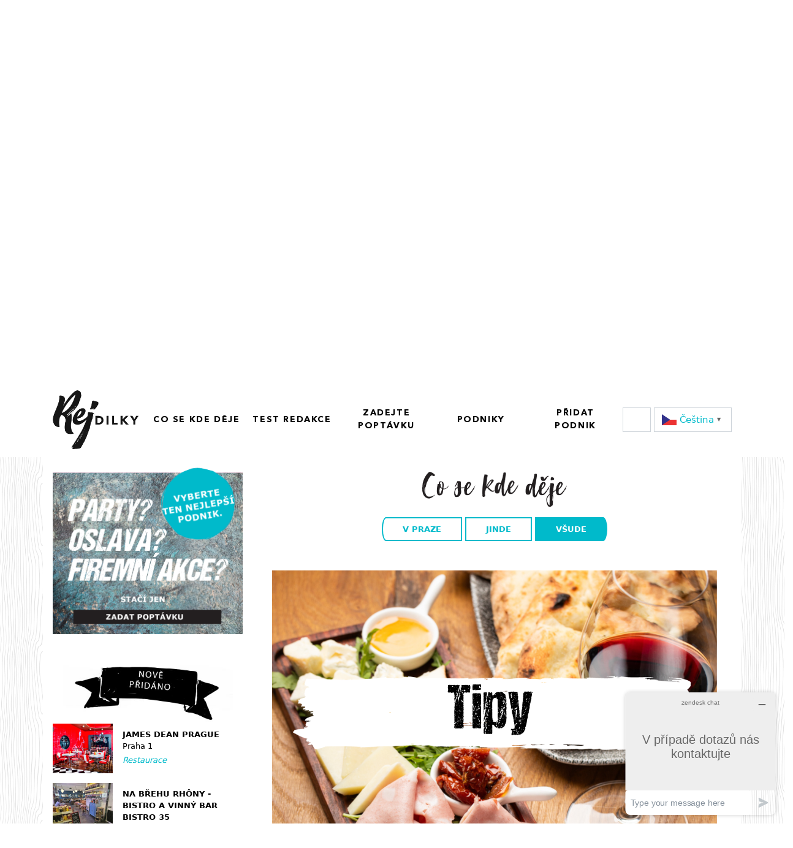

--- FILE ---
content_type: text/html; charset=utf-8
request_url: https://www.rejdilky.cz/co-se-kde-deje/kam-v-praze-za-vinem-a-dobrym-jidlem
body_size: 17560
content:

<!DOCTYPE html>
<html lang="cs_CZ">
<head>
	<meta charset="utf-8" lang="cs">
	<meta name="description" content="Praha, nádherná perla střední Evropy známá svou bohatou historií, nádhernou architekturou a úžasnou multikulturní kuchyní, vám nyní na podzim odkrývá svůj další poklad. Místní italskou trattorii A posto nejspíše nemusíme představovat. Nyní si však pro vás tato oblíbená restaurace připravila dvě báječné novinky spojující neodolatelnou italskou kuchyni a vynikající jižanské víno. Pokud je to pro vás lákavá kombinace, čtěte dále.Itálie je zemí bohatou na skvělé vinařské oblasti. Tradice vinohradnictví zde sahá tisíce let zpátky. A právě tohle tradiční italské řemeslo a výsledky tvrdé práce místních vinařů vám A posto trattoria chce zprostředkovat přímo v Praze. Již od 13. října si proto v restauraci můžete rezervovat degustaci italských vín přesně podle svých představ. Můžete volit mezi…">
	<meta name="viewport" content="width=device-width, initial-scale=1">
	<meta name="author" content="Rej DILKY">
	<meta name="keywords" content="Rej DILKY">
	<meta http-equiv="X-UA-Compatible" content="IE=edge">
	<meta name="facebook-domain-verification" content="4dl8zwlwb1fz40xnq1ac6sp0x4a8sx">
	<title id="snippet--title">
						Kam v Praze za vínem a dobrým jídlem


	</title>

	<link rel="stylesheet" media="all" href="https://www.rejdilky.cz/vendor/fonts/Avenir.Next.LT.Pro/avenir.css">
	<link rel="stylesheet" media="all" href="https://www.rejdilky.cz/vendor/fonts/DCC.Ash/stylesheet.css">
	<link rel="stylesheet" media="all" href="https://www.rejdilky.cz/css/front.min.css?v=1764662113">
	<link rel="stylesheet" media="all" href="https://www.rejdilky.cz/vendor/jcrop/css/jquery.Jcrop.min.css">
	<link rel="shortcut icon" href="/favicon.png">
	<link rel="stylesheet" media="all" href="https://www.rejdilky.cz/vendor/lightbox2/css/lightbox.min.css">
	<link rel="stylesheet" media="screen" href="https://www.rejdilky.cz/vendor/bs-icons/bootstrap-icons.css">

	<meta name="robots" content="index, follow"/>
		<meta property="fb:app_id" content="763483164092466" />

	<meta property="og:title" content="Kam v Praze za vínem a dobrým jídlem" />
	<meta property="og:description" content="Praha, nádherná perla střední Evropy známá svou bohatou historií, nádhernou architekturou a úžasnou multikulturní kuchyní, vám nyní na podzim odkrývá svůj další poklad. Místní italskou trattorii A posto nejspíše nemusíme představovat. Nyní si však pro vás tato oblíbená restaurace připravila dvě báječné novinky spojující neodolatelnou italskou kuchyni a vynikající jižanské víno. Pokud je to pro vás lákavá kombinace, čtěte dále.Itálie je zemí bohatou na skvělé vinařské oblasti. Tradice vinohradnictví zde sahá tisíce let zpátky. A právě tohle tradiční italské řemeslo a výsledky tvrdé práce místních vinařů vám A posto trattoria chce zprostředkovat přímo v Praze. Již od 13. října si proto v restauraci můžete rezervovat degustaci italských vín přesně podle svých představ. Můžete volit mezi…" />
	<meta property="og:url" content="https://www.rejdilky.cz/co-se-kde-deje/kam-v-praze-za-vinem-a-dobrym-jidlem" />
	<meta property="og:type" content="article" />

		<meta property="og:image" content="https://www.rejdilky.cz/images/articles/a/4/5/a45b854556f624b2b66e3209f02fa41b5ee2b480.png" />
			<meta property="og:image:width" content="1200" />
			<meta property="og:image:height" content="768" />
	<style>
        .main-filter {
            background: url('/main-photo/377dd3ab9b410d9b165b007e762256ee0990af9c.png') no-repeat center center;
        }
	</style>

</head>

<body class="m-default p-article a-show no-sound-dialog">



<header class="fixed-top vw-100">
	<div class="container">
		<nav class="main-navbar navbar navbar-expand-lg navbar-light ">
			<a href="https://www.rejdilky.cz/" class="navbar-brand">
				<img src="https://www.rejdilky.cz/images/web/logo-rejdilky.png" alt="Rej DILKY">
			</a>
			<button class="navbar-toggler" type="button" data-bs-toggle="collapse"
					data-bs-target="#navbarSupportedContent"
					aria-controls="navbarSupportedContent" aria-expanded="false" aria-label="Toggle navigation">
				<span class="navbar-toggler-icon"></span>
			</button>

			<div class="collapse navbar-collapse" id="navbarSupportedContent">
				<ul class="navbar-nav main-left-menu justify-content-between">

					<li class="nav-item align-self-lg-center">
						<a href="/co-se-kde-deje" class="nav-link url text-lg-center">Co se kde děje</a>
					</li>
					<li class="nav-item align-self-lg-center">
						<a href="/test-redakce" class="nav-link url text-lg-center">Test redakce</a>
					</li>

					<li class="nav-item align-self-lg-center">
						<a href="https://www.rejdilky.cz/demand/" class="nav-link url text-lg-center">Zadejte<br class="d-none d-lg-inline" /> poptávku</a>
					</li>

					<li class="nav-item align-self-lg-center">
						<a href="/establishment/" class="nav-link url text-lg-center">Podniky</a>
					</li>

					<li class="nav-item align-self-lg-center">  
						<a href="/pridat-podnik" class="nav-link url text-lg-center">Přidat<br class="d-none d-lg-inline" /> podnik</a>
					</li>


				</ul>
			</div>

			<div class="ms-auto align-self-center order-2 order-lg-3">
				<a
						class="btn btn-default my-account" style="height: 40px;" href="#"
						data-bs-toggle="modal"
						data-bs-target="#signInModal">
					<i class="fa-solid fa-user-circle"></i>
				</a>
				<div class="btn btn-default" id="gt-mordadam-43217984" style="height: 40px;">
					<i class="fa-solid fa-spinner fa-spin"></i>
				</div>
			</div>


		</nav>
	</div>
</header>
<section class="main-filter">
	<div class="container">
		<div class="row">
			<div class="col-60 col-md-45 m-auto ">

				<div class="row">
					<div class="col-60 col-md-34 pb-4 text-center m-auto">
						<a href="/co-se-kde-deje">
							<img src="https://www.rejdilky.cz/images/web/vime-co-se-deje.png" class="img-fluid" alt="">
						</a>
					</div>
				</div>
<form action="/co-se-kde-deje/kam-v-praze-za-vinem-a-dobrym-jidlem" method="post" class="simple-establishment-form ajax" role="form" id="frm-simpleEstablishmentFilterForm">
<div class="row">
<div class="col-60 col-md-20 element px-md-1">

<div class="mb-3">
	<label class="d-none form-label" for="frm-simpleEstablishmentFilterForm-category">Jaký typ podniku hledáte?</label>

	<select name="category" class="select2-bs mf-quick-submit form-select form-control" data-placeholder="Jaký typ podniku hledáte?" data-dropdown-css="main-filter-dropdown" id="frm-simpleEstablishmentFilterForm-category"><option value=""></option><option value="7e251b8c-ba29-453b-921d-a4c86653b4ed">Bary</option><option value="2d9e3a20-0a97-417a-b104-271cffbe502a">Bistra</option><option value="8a232e89-1d92-45ec-b0c3-63f5bf8d2ff7">Catering</option><option value="59211d7f-1d26-4cd1-a53e-5bab2a00a362">Dodavatel do gastro provozů</option><option value="eb620bfd-ded2-4f28-9bbe-ade019dd1274">Eventový prostor</option><option value="27fe0178-e46b-44dd-868e-84ac59b6595a">Foodtruck</option><option value="9a95077a-034b-4421-9b0a-42e8e8131cae">Kavárny</option><option value="111e7c0e-b562-480c-8fae-a9000f963b4c">Kluby</option><option value="a21b5120-cc49-43d5-8ad0-199172654bb8">Ostatní</option><option value="7dec8d13-32bb-4f0f-ad0a-81b666a70efb">Párty vlak</option><option value="0de1acb2-7c19-4b5f-aad8-d5b88e7a09ab">Pivnice/hospody</option><option value="00530764-a175-480d-bf32-78c4084c4239">Pivovary</option><option value="3e614af0-c41d-4d83-a0b6-a890285a8e7e">Pizzerie</option><option value="4e1d2129-b687-4ff9-a3cf-bcd6ba8eafa1">Restaurace</option><option value="ffe36183-3f7c-45f4-b0ba-608c230fc765">Řeznictví</option><option value="47822b62-6e4c-4302-8d47-1d83ba93d28c">Stánek</option><option value="50a58b01-e0db-44b5-8feb-b49ea49ef8a1">Ubytování</option><option value="77a7c6d6-72ac-447d-aa83-15dd1cee6d4f">Vegetariánský/veganský podnik</option><option value="cdbaaf56-3036-46f6-aff0-c35763bd687b">Vinný sklípek</option><option value="23150ffc-a590-482a-9c24-5bd5ac88a6cc">Wine bars/vinárny/vinotéky</option></select>
</div>

</div>

<div class="col-60 col-md-20 element px-md-1">

<div class="mb-3">
	<label class="d-none form-label" for="frm-simpleEstablishmentFilterForm-city">V Jaké lokalitě hledáte?</label>

	<select name="city" class="select2-bs-ajax mf-quick-submit form-select form-control" data-url="/co-se-kde-deje/kam-v-praze-za-vinem-a-dobrym-jidlem?countyCodes%5B0%5D=3209&amp;countyCodes%5B1%5D=3210&amp;do=findCityAndSpecificCounty" data-dropdown-css="main-filter-dropdown" data-placeholder="V Jaké lokalitě hledáte?" id="frm-simpleEstablishmentFilterForm-city"><option value=""></option></select>
</div>

</div>

<div class="col-60 col-md-20 element px-md-1">

<div class="mb-3">
	<label class="d-none form-label" for="frm-simpleEstablishmentFilterForm-title">Hledat podnik</label>

	<input type="text" name="title" class="tt-type-ahead mf-quick-submit form-control text" data-link="/search/search-establishments?q=__QUERY__" placeholder="Hledat podnik" id="frm-simpleEstablishmentFilterForm-title">
</div>

</div>


<div class="mb-3">
	

	<input type="submit" name="doSearch" class="d-none btn button" value="Hledat">
</div>

</div>
<input type="hidden" name="_do" value="simpleEstablishmentFilterForm-submit">
</form>
				<div class="row">
					<div class="col-60 text-center py-4">
						<a href="#" class="btn btn-rej text-uppercase" data-target="#enhancedSearchModal"
						   data-bs-target="#enhancedSearchModal"
						   data-bs-toggle="modal">
							Rozšířený filtr
						</a>
					</div>
				</div>

			</div>
		</div>

	</div>
</section>

<main class="m-default p-article a-show">
	<div class="container py-4 bg-white">
		<div class="row flex-column-reverse flex-lg-row">
			<aside class="col-60 col-lg-18 pt-2 left-column">

				<a href="/demand/" class="d-block">
					<img src="https://www.rejdilky.cz/images/web/banner-poptavka.png" alt="Poptávka" class="img-fluid"/>
				</a>

				<div class="px-3 mt-5 text-center">
					<img src="https://www.rejdilky.cz/images/web/nove-otevreno.jpg" alt="Nově otevřeno" class="img-fluid"/>
				</div>
				<div class="left-establishments">
						<a href="/establishment/show/james-dean-prague"
								class="row establishment mb-3 ajax">
							<div class="col-60 col-md-20 pe-md-0">
								<img src="/images/thumbs/2/7/f/27f9afa46ec5be37ef6686ff642b201c-600x500x1.png" alt="Obrázek" class="img-fluid">
							</div>
							<div class="col-60 col-md-40">
								<div class="title pt-2">
									James Dean Prague
								</div>
								<div class="city pb-1">
									Praha 1
								</div>
								<div class="category">
									Restaurace
								</div>
							</div>
						</a>
						<a href="/establishment/show/na-brehu-rhony-bistro-a-vinny-bar-bistro-35"
								class="row establishment mb-3 ajax">
							<div class="col-60 col-md-20 pe-md-0">
								<img src="/images/thumbs/e/8/8/e88b9c5ae2974cc11610067f8150e009-600x500x1.jpg" alt="Obrázek" class="img-fluid">
							</div>
							<div class="col-60 col-md-40">
								<div class="title pt-2">
									Na břehu Rhôny - bistro a vinný bar Bistro 35
								</div>
								<div class="city pb-1">
									Praha 1
								</div>
								<div class="category">
									Bistra
								</div>
							</div>
						</a>
						<a href="/establishment/show/restaurace-chapadlo"
								class="row establishment mb-3 ajax">
							<div class="col-60 col-md-20 pe-md-0">
								<img src="/images/thumbs/7/1/0/71051b41b736f4ef7500a20f7177dfe4-600x500x1.jpeg" alt="Obrázek" class="img-fluid">
							</div>
							<div class="col-60 col-md-40">
								<div class="title pt-2">
									Restaurace Chapadlo
								</div>
								<div class="city pb-1">
									Praha 4
								</div>
								<div class="category">
									Restaurace
								</div>
							</div>
						</a>
						<a href="/establishment/show/tasty-restaurant"
								class="row establishment mb-3 ajax">
							<div class="col-60 col-md-20 pe-md-0">
								<img src="/images/thumbs/2/a/c/2acd0fc72f8cf258bf18349dceab6fa0-600x500x1.jpg" alt="Obrázek" class="img-fluid">
							</div>
							<div class="col-60 col-md-40">
								<div class="title pt-2">
									Tasty Restaurant
								</div>
								<div class="city pb-1">
									Pardubice
								</div>
								<div class="category">
									Restaurace
								</div>
							</div>
						</a>
						<a href="/establishment/show/epee-cafe"
								class="row establishment mb-3 ajax">
							<div class="col-60 col-md-20 pe-md-0">
								<img src="/images/thumbs/6/c/f/6cf3698002f8a7f9f3eaf3d7d8b3c333-600x500x1.jpeg" alt="Obrázek" class="img-fluid">
							</div>
							<div class="col-60 col-md-40">
								<div class="title pt-2">
									Epeé cafe
								</div>
								<div class="city pb-1">
									Pardubice
								</div>
								<div class="category">
									Kavárny
								</div>
							</div>
						</a>
						<a href="/establishment/show/garden-restaurant-pension"
								class="row establishment mb-3 ajax">
							<div class="col-60 col-md-20 pe-md-0">
								<img src="/images/thumbs/6/5/3/653517d513113fea86d585c69baf6000-600x500x1.jpg" alt="Obrázek" class="img-fluid">
							</div>
							<div class="col-60 col-md-40">
								<div class="title pt-2">
									GARDEN Restaurant &amp; Pension
								</div>
								<div class="city pb-1">
									Pardubice
								</div>
								<div class="category">
									Restaurace
								</div>
							</div>
						</a>
						<a href="/establishment/show/villa-fitz"
								class="row establishment mb-3 ajax">
							<div class="col-60 col-md-20 pe-md-0">
								<img src="/images/thumbs/6/6/3/6635e9ae64ea2c773107d833b981b1b3-600x500x1.jpg" alt="Obrázek" class="img-fluid">
							</div>
							<div class="col-60 col-md-40">
								<div class="title pt-2">
									Villa FITZ
								</div>
								<div class="city pb-1">
									Rokycany
								</div>
								<div class="category">
									Restaurace
								</div>
							</div>
						</a>
				</div>
				<div class="d-flex justify-content-between">
					<a href="/pridat-podnik" class="new-establishment">
						přidat nově otevřený podnik
					</a>
					<a href="/establishment/" class=" all-establishments">
						všechny podniky &gt;&gt;
					</a>
				</div>
				<a href="/demand/" class="d-block">
					<img src="https://www.rejdilky.cz/images/web/banner-poptavka.png" alt="Poptávka" class="img-fluid"/>
				</a>

	<div class="banners mt-5 pb-2">
		<div id="hp-bottom-carousel-front-left" class="carousel slide px-0"
			 data-bs-interval="3500" 
			 data-s84-carousel-section="leftColumn"
		>
			<div class="carousel-inner">
					<div class="carousel-item active">
							<div class="mb-4"
								 style="cursor: pointer;"
								 data-ban-key="OiaEBdB0JnrJMfZSEPEXqwZbeNapvXZL3iuSl8Voea3BJGUU1yBaNrPGvgH6JgxFis34ZRuah6Q2eXpih7GLHyUzXC-R2US1DIfwRTRnxMvUEoDgh60mCRG6DBuTnEmu" data-s84-carousel-slide-id="3c0efb99-3676-4a0f-be3e-a76d55b82abb">
								<img class="img-fluid" src="https://www.rejdilky.cz/images/banner//f/5/7/f578sz-zabijacka-banner.jpg" alt="banner"/>
							</div>
					</div>
			</div>
			<button class="carousel-control-prev" type="button" data-bs-target="#hp-bottom-carousel-front-left"
					data-bs-slide="prev">
				<span class="carousel-control-prev-icon" aria-hidden="true"></span>
				<span class="visually-hidden">Předchozí</span>
			</button>
			<button class="carousel-control-next" type="button" data-bs-target="#hp-bottom-carousel-front-left"
					data-bs-slide="next">
				<span class="carousel-control-next-icon" aria-hidden="true"></span>
				<span class="visually-hidden">Další</span>
			</button>
		</div>
	</div>

				<section class="contact mt-5 mb-4">
					<h4 class="mb-4">
						<img src="https://www.rejdilky.cz/images/web/leve-kontakty.jpg" class="contact-img img-fluid"
							 alt="Kontakty"/>
					</h4>
					<strong>Obchodní oddělení:</strong><br/>
					obchod@rejdilky.cz<br/>
					+ 420 777 014 262<br/>
					www.rejdilky.cz<br/>
					<br/>
					<strong>Všeobecné dotazy, připomínky, nápady, doporučení:</strong><br/>
					info@rejdilky.cz<br/>
					<br/>
					<strong>Mediální spolupráce:</strong><br/>
					media@rejdilky.cz
				</section>
				<section class="contact mt-5 mb-4 row mx-n2">
					<a href="https://www.facebook.com/rejdilky"
					   class="text-decoration-none col flex-grow-0 px-2" target="_blank">
						<i class="fab fa-facebook-square fa-2x "></i>
					</a>
					<a href="https://www.instagram.com/rejdilky/"
					   class="text-decoration-none col flex-grow-0 px-2" target="_blank">
						<i class="fab fa-instagram-square fa-2x "></i>
					</a>
				</section>
			</aside>
			<section class="col-60 col-lg-42 pt-3 main-section with-twig">

				<div id="snippet--h1">
				</div>
				<div id="snippet--flashMessage">


				</div>
				<div id="snippet--content">

	<section class=" position-relative pe-lg-4 article-detail with-onion">
		<div class="page-start">
			<img class="d-block mx-auto" src="https://www.rejdilky.cz/images/web/co-se-deje.png" alt="Co se děje"/>
			<div class="text-center what-s-going-on mt-3 mb-5">
				<a href="/article/default/current" class="btn-rej-inactive btn text-uppercase left ajax">
					<strong>v Praze</strong>
				</a>
				<a href="/article/default/other" class="btn-rej-inactive btn text-uppercase ajax">
					<strong>jinde</strong>
				</a>
				<a href="/co-se-kde-deje" class="btn-rej-active btn text-uppercase right ajax">
					<strong>všude</strong>
				</a>
			</div>
			<article>
				<div class="article-image pb-5 mb-3">
					<img src="https://www.rejdilky.cz/images/articles//a/4/5/a45b854556f624b2b66e3209f02fa41b5ee2b480.png" alt="Článek" class="img-fluid"/>
				</div>
				<h2 class="title px-5">
					Kam v Praze za vínem a dobrým jídlem
				</h2>

				<time class="d-block px-5">
					18.
					října
					2023
				</time>

				<div class="mt-4 mb-4 px-5 article-text ck-content">
					<p><span style="font-size:18px;">Praha, nádherná perla střední Evropy známá svou bohatou historií, nádhernou architekturou a úžasnou multikulturní kuchyní, vám nyní na podzim odkrývá svůj další poklad. Místní italskou </span><a href="https://www.rejdilky.cz/establishment/show/a-posto-trattoria" target="_blank" rel="noopener noreferrer"><span style="font-size:18px;">trattorii A posto</span></a><span style="font-size:18px;"> nejspíše nemusíme představovat. Nyní si však pro vás tato oblíbená restaurace připravila dvě báječné novinky spojující <strong>neodolatelnou italskou kuchyni</strong> a vynikající jižanské <strong>víno</strong>. Pokud je to pro vás lákavá kombinace, čtěte dále.</span></p><p><span style="font-size:18px;">Itálie je zemí bohatou na skvělé vinařské oblasti. Tradice vinohradnictví zde sahá tisíce let zpátky. A právě tohle tradiční italské řemeslo a výsledky tvrdé práce místních vinařů vám A posto trattoria chce zprostředkovat přímo v Praze.&nbsp;</span></p><p><span style="font-size:18px;">Již <strong>od 13. října</strong> si proto v restauraci můžete rezervovat <strong>degustaci italských vín</strong> přesně podle svých představ. Můžete volit mezi různými odrůdami, oblastmi i vinaři. Výběr je jen na vás. Cílem restaurace je nabídnout vám nezapomenutelný zážitek. Proto zde nenajdete degustace formou předem připravených „balíčků“, ale degustace pouze na míru.&nbsp;</span></p><p><span style="font-size:18px;">Degustaci si můžete objednat kdykoliv na tel. čísle +420 775 129 841 .</span></p><p><span style="font-size:18px;">Tím ale novinky v této restauraci rozhodně nekončí! Už <strong>od 14. října</strong> můžete v A postu ochutnat dokonce zbrusu <strong>nové menu</strong> vonící po lanýžích, poctivých italských těstovinách či sýrech. Aby byl váš zážitek naprosto dokonalý ochutnejte jejich dezerty a vynikající italskou kávu.</span></p>
				</div>


					<div class="row mt-5">
						<div class="col-60 mb-4 text-center">
							<img src="https://www.rejdilky.cz/images/web/fotogalerie.png"
									alt="fotogalerie" class="" />
						</div>
						<div class="col-60">
							<div id="carouselExampleControls" class="carousel slide" data-ride="carousel">

								<div class="carousel-inner">
									<div class="carousel-item active">
										<img class="d-block w-100"
												
											 src="/images/thumbs/d/1/2/d127d7768f07fb12819bca4bd5c86bdb-800x450x0.png"
											 alt="First slide">
									</div>
									<div class="carousel-item">
										<img class="d-block w-100"
												
											 src="/images/thumbs/c/9/4/c946174d7abc39393aa2e7356a1f6780-800x450x0.png"
											 alt="First slide">
									</div>

								</div>

								<a class="carousel-control-prev" href="#carouselExampleControls" role="button"
								   data-bs-slide="prev">
                                    <span class="carousel-control-prev-icon" aria-hidden="true">
                                        <i class="fa fa-chevron-left" aria-hidden="true"></i>
                                    </span>
									<span class="sr-only">Previous</span>
								</a>

								<a class="carousel-control-next" href="#carouselExampleControls" role="button"
								   data-bs-slide="next">
                                    <span class="carousel-control-next-icon" aria-hidden="true">
                                        <i class="fa fa-chevron-right" aria-hidden="true"></i>
                                    </span>
									<span class="sr-only">Next</span>
								</a>
							</div>
						</div>


					</div>
				<div class="mt-4 mb-4 px-5 article-text text-start">
					<a href="/co-se-kde-deje/kam-v-praze-za-vinem-a-dobrym-jidlem?articleId=2a04366d-78be-48d4-b288-6931c85470cd&amp;do=openWriteToUsForm"
							data-modal-open="writeToUsModal"
							class="btn btn-rej btn-sm edit-modal">
						Chcete doplnit či opravit článek? Napište nám.
					</a>
				</div>

			</article>


				<img class="d-block mx-auto mt-5 mb-4" src="https://www.rejdilky.cz/images/web/ctete-take.png" alt="Čtěte také"/>


				<div class="row articles-wrapper">
					<article class="col-60 col-lg-15">
						<a href="/co-se-kde-deje/mezinarodni-den-testovin-vime-kam-v-praze-na-dokonale-testoviny"
								class="d-block ajax">
							
								<img src="/images/thumbs/d/3/8/d38507acbc2eba2d5961f5c7bd861e5d-400x225x1.jpg" class="img-fluid" alt="Article">

								<div class="article-title pt-2 pb-1">
									MEZINÁRODNÍ DEN TĚSTOVIN: VÍME, KAM V PRAZE NA DOKONALÉ TĚSTOVINY!
								</div>
								<time class="d-block mt-auto mb-2">
									24.
									října
									2023
								</time>
							
						</a>
					</article>
					<article class="col-60 col-lg-15">
						<a href="/co-se-kde-deje/vime-kde-v-praze-usporadat-vecirek-na-ktery-se-nezapomina"
								class="d-block ajax">
							
								<img src="/images/thumbs/8/f/4/8f41e5281228641e9ab06cf755ac7cf7-400x225x1.png" class="img-fluid" alt="Article">

								<div class="article-title pt-2 pb-1">
									VÍME, KDE V PRAZE USPOŘÁDAT VEČÍREK, NA KTERÝ SE NEZAPOMÍNÁ
								</div>
								<time class="d-block mt-auto mb-2">
									02.
									prosince
									2023
								</time>
							
						</a>
					</article>
					<article class="col-60 col-lg-15">
						<a href="/co-se-kde-deje/gurmanska-tour-s-a-posto-po-toskansku"
								class="d-block ajax">
							
								<img src="/images/thumbs/b/2/b/b2bfd7eafa6f6d83067e4e5ec566200f-400x225x1.png" class="img-fluid" alt="Article">

								<div class="article-title pt-2 pb-1">
									GURMÁNSKÁ TOUR S A POSTO PO TOSKÁNSKU
								</div>
								<time class="d-block mt-auto mb-2">
									22.
									ledna
									2024
								</time>
							
						</a>
					</article>
					<article class="col-60 col-lg-15">
						<a href="/co-se-kde-deje/navrhnete-si-vlastni-pizzu"
								class="d-block ajax">
							
								<img src="/images/thumbs/0/c/1/0c1e318e856f763392e1d475ba84911a-400x225x1.png" class="img-fluid" alt="Article">

								<div class="article-title pt-2 pb-1">
									NAVRHNĚTE SI VLASTNÍ PIZZU!
								</div>
								<time class="d-block mt-auto mb-2">
									01.
									února
									2024
								</time>
							
						</a>
					</article>
					<article class="col-60 col-lg-15">
						<a href="/co-se-kde-deje/jiz-brzy-zacina-paty-rocnik-czech-mussel-week-festival-s-vuni-a-chuti-more"
								class="d-block ajax">
							
								<img src="/images/thumbs/1/7/5/1752cdf48684cbacffb3b3306776e9b3-400x225x1.jpg" class="img-fluid" alt="Article">

								<div class="article-title pt-2 pb-1">
									JIŽ BRZY ZAČÍNÁ PÁTÝ ROČNÍK CZECH MUSSEL WEEK: FESTIVAL S VŮNÍ A CHUTÍ MOŘE
								</div>
								<time class="d-block mt-auto mb-2">
									22.
									září
									2023
								</time>
							
						</a>
					</article>
					<article class="col-60 col-lg-15">
						<a href="/co-se-kde-deje/tourgastro-1-od-luxusniho-jidla-pres-pivo-jako-kren-po-450-druhu-whisky"
								class="d-block ajax">
							
								<img src="/images/thumbs/0/3/c/03cb524d7183c4bed35398fed064cbc4-400x225x1.png" class="img-fluid" alt="Article">

								<div class="article-title pt-2 pb-1">
									#TOURGASTRO 1 - OD LUXUSNÍHO JÍDLA PŘES PIVO JAKO KŘEN PO 450 DRUHŮ WHISKY
								</div>
								<time class="d-block mt-auto mb-2">
									11.
									června
									2020
								</time>
							
						</a>
					</article>
					<article class="col-60 col-lg-15">
						<a href="/co-se-kde-deje/afterwork-party"
								class="d-block ajax">
							
								<img src="/images/thumbs/4/a/f/4afc9dbb0cc3df1234fdecf61506781a-400x225x1.jpg" class="img-fluid" alt="Article">

								<div class="article-title pt-2 pb-1">
									AFTERWORK PARTY
								</div>
								<time class="d-block mt-auto mb-2">
									20.
									listopadu
									2022
								</time>
							
						</a>
					</article>
					<article class="col-60 col-lg-15">
						<a href="/co-se-kde-deje/pojedte-s-nami-na-kubu"
								class="d-block ajax">
							
								<img src="/images/thumbs/d/0/d/d0d846cba18f0f0e619f2e80b58252d1-400x225x1.png" class="img-fluid" alt="Article">

								<div class="article-title pt-2 pb-1">
									POJEĎTE S NÁMI NA KUBU
								</div>
								<time class="d-block mt-auto mb-2">
									21.
									července
									2021
								</time>
							
						</a>
					</article>
				</div>

			<div class="row pt-3 pb-3">
				<div class="col-60 text-center">
					<a href="/co-se-kde-deje" class="btn btn-dark ajax">
						Zpět
					</a>

				</div>
			</div>
		</div>


	</section>


	<!-- Modal -->

	<!-- Modal -->
	<div class="modal fade" id="writeToUsModal"
		 data-coreui-backdrop="static"
		 data-coreui-keyboard="false"
		 data-coreui-focus="false"

		 data-bs-backdrop="static"
		 data-bs-keyboard="false"
		 data-bs-focus="false"

		 data-keyboard="false"
		 data-backdrop="static"
		 data-focus="false"

		 tabindex="-1"
		 aria-labelledby="writeToUsModalLabel" aria-hidden="true">
		<div class="modal-dialog modal-lg">
			<div class="modal-content ">
				<div class="modal-header">
					<h5 class="modal-title" id="writeToUsModalLabel">Napište nám</h5>
					<button type="button" class="btn-close close"
							data-coreui-dismiss="modal"
							data-bs-dismiss="modal"
							data-dismiss="modal"
							aria-label="Close"></button>
				</div>
				<div class="modal-body">
								<div id="snippet--writeToUsForm">
<form action="/co-se-kde-deje/kam-v-praze-za-vinem-a-dobrym-jidlem" method="post" role="form" id="frm-writeToUsForm">


<div class="mb-3 required">
	<label class="form-label required" for="frm-writeToUsForm-email">Váš email*</label>

	<input type="email" name="email" class="form-control text" id="frm-writeToUsForm-email" required data-nette-rules='[{"op":":filled","msg":"Prosím, vyplňte povinné pole"},{"op":":email","msg":"Prosím, zadejte platný email"}]'>
</div>

<div class="mb-3 required">
	<label class="form-label required" for="frm-writeToUsForm-text">Text Vaší zprávy*</label>

	<textarea name="text" rows="10" class="ta-rej form-control" id="frm-writeToUsForm-text" required data-nette-rules='[{"op":":filled","msg":"Prosím, vyplňte povinné pole"}]'></textarea>
</div>

<div class="mb-3 required">
	<label class="form-label required" for="frm-writeToUsForm-captcha"></label>

	<div class="g-recaptcha" id="frm-writeToUsForm-captcha" type="text" name="captcha" required data-nette-rules='[{"op":":filled","msg":"This field is required."}]' data-sitekey="6LccqHMUAAAAAH_UPdrXPBtpKRvF2pTkFeMmHfit"></div>
</div>

<div class="mb-3">
	

	<input type="submit" name="send" class="control-submit btn-default btn button" value="Odeslat"> <input type="submit" name="cancel" class="control-cancel btn-dark btn button" value="Storno" formnovalidate>
</div>


<input type="hidden" name="articleId" value=""><input type="hidden" name="establishmentId" value=""><input type="hidden" name="_do" value="writeToUsForm-submit">
</form>
		</div>

				</div>
				<div class="modal-footer">
							
				</div>
			</div>
		</div>
	</div>

				</div>
			</section>
		</div>
	</div>
</main>
<footer>
	<div class="container">
		<div class="row">
			<div class="col-12">
				<a href="/jak-inzerovat">
					Jak inzerovat
				</a>
			</div>
			<div class="col-12">
				<a href="/pages/conditions">
					Podmínky použití
				</a>
			</div>
			<div class="col-12">
				<a href="#" aria-label="Zobrazit nastavení cookies" data-cc="c-settings" aria-haspopup="dialog">
					Nastavení cookies
				</a>
			</div>
			<div class="col-12">
				&copy; 2026 Rej DILKY
			</div>
		</div>

	</div>
</footer>
	<!-- Modal -->
	<div class="modal fade" id="signInModal" tabindex="-1" role="dialog" aria-labelledby="signInModalLabel"
		 aria-hidden="true"
		 data-bs-backdrop="static"
		 data-bs-keyboard="false"
	>
		<div class="modal-dialog modal-dialog-centered" role="document">
			<div class="modal-content">
				<div class="modal-header position-relative">
					<h4 class="modal-title mx-auto" id="signInModalLabel">Přihlášení</h4>
					<button style="right:1rem;" type="button" class="btn-close position-absolute"
							data-bs-dismiss="modal" data-coureui-dismiss="modal" aria-label="Close"></button>
				</div>
				<div class="modal-body">
					<div id="snippet--modalSignInForm">
<form action="/co-se-kde-deje/kam-v-praze-za-vinem-a-dobrym-jidlem" method="post" class="ajax form-horizontal" role="form" id="frm-modalSignInForm">


<div class="mb-3 required">
	<label class="form-label required" for="frm-modalSignInForm-username">Email</label>

	<input type="email" name="username" maxlength="255" class="form-control text" id="frm-modalSignInForm-username" required data-nette-rules='[{"op":":filled","msg":"Prosím, zadejte přihlašovací email"},{"op":":email","msg":"Please enter a valid email address."}]'>
</div>

<div class="mb-3 required">
	<label class="form-label required" for="frm-modalSignInForm-password">Heslo</label>

	<div class="position-relative has-icon" data-toggle="password"><input type="password" name="password" class="form-control" id="frm-modalSignInForm-password" required data-nette-rules='[{"op":":filled","msg":"Prosím, zadejte své heslo"}]'><i class="fa-solid fa-eye-slash reveal position-absolute top-50 end-0 translate-middle-y me-2"></i></div>
</div>

<div class="mb-3 form-check">
	

	<div class="checkbox"><label class="form-check-label" for="frm-modalSignInForm-remember"><input type="checkbox" name="remember" class="form-check-input" id="frm-modalSignInForm-remember"><span><span>Trvalé přihlášení</span></span></label></div>
</div>

<div class="mb-3">
	

	<input type="submit" name="send" class="control-submit-inline-fa btn-rej d-block w-100 btn button" data-sending-text='<i class="fa fa-spinner fa-spin"></i> Přihlašuji...' data-sending-class="btn-rej d-block w-100" data-naja-force-redirect="true" value="Přihlásit">
</div>

<div class="mb-3 mb-4">
	

	<div class="text-center null-label null-caption" id="frm-modalSignInForm-x" name="x">Nemáte účet?</div>
</div>

<div class="mb-3">
	

	<a class="btn btn-dark btn-block d-block null-caption" href="/register/" id="frm-modalSignInForm-link" name="link">Zaregistrujte se</a>
</div>

<div class="mb-3 mb-4">
	

	<div class="text-center null-label null-caption" id="frm-modalSignInForm-y" name="y">Zapomněli jste heslo?</div>
</div>

<div class="mb-3">
	

	<a class="btn btn-dark btn-block d-block null-caption" href="/sign/lost-password" id="frm-modalSignInForm-link2" name="link2">Obnovte si jej</a>
</div>


<input type="hidden" name="_do" value="modalSignInForm-submit">
</form>
					</div>
				</div>
			</div>
		</div>
	</div>
	<!-- Modal -->
	<div class="modal fade" id="onlyLogged" tabindex="-1" role="dialog" aria-labelledby="onlyLoggedTitle"
		 aria-hidden="true">
		<div class="modal-dialog" role="document">
			<div class="modal-content">
				<div class="modal-header">
					<h4 class="modal-title" id="onlyLoggedTitle">VIP obsah</h4>
					<button type="button" class="close" data-coreui-dismiss="modal" data-bs-dismiss="modal"
							aria-label="Close">
						<span aria-hidden="true">&times;</span>
					</button>
				</div>
				<div class="modal-body">
					Obsah tohoto článku je dostupný pouze pro registrované uživatele. Registrujte se <a href="/register/"
							class="color-rej">zde</a>.
				</div>
				<div class="modal-footer">
					<button type="button" class="btn btn-rej" data-coreui-dismiss="modal" data-bs-dismiss="modal">OK
					</button>
				</div>
			</div>
		</div>
	</div>

	<!-- Modal -->
	<div class="modal fade" id="onlyLogged2" tabindex="-1" role="dialog" aria-labelledby="onlyLoggedTitle2"
		 aria-hidden="true">
		<div class="modal-dialog" role="document">
			<div class="modal-content">
				<div class="modal-header">
					<h4 class="modal-title" id="onlyLoggedTitle2">VIP obsah</h4>
					<button type="button" class="close" data-bs-dismiss="modal" aria-label="Close">
						<span aria-hidden="true">&times;</span>
					</button>
				</div>
				<div class="modal-body">
					Tento obsah je dostupný pouze pro registrované uživatele. Registrujte se <a href="/register/"
							class="color-rej">zde</a>.
				</div>
				<div class="modal-footer">
					<button type="button" class="btn btn-rej" data-coreui-dismiss="modal" data-bs-dismiss="modal">OK
					</button>
				</div>
			</div>
		</div>
	</div>


<!-- Modal -->
<div class="modal fade" id="enhancedSearchModal" tabindex="-1" role="dialog" aria-labelledby="enhancedSearchModalLabel"
	 data-backdrop="static"
	 aria-hidden="true">
	<div class="modal-dialog" role="document">
		<div class="modal-content">
			<div class="modal-header">
				<h4 class="modal-title m-auto text-uppercase"
					id="enhancedSearchModalLabel">Rozšířený filtr</h4>
				<button type="button" class="btn-close" data-bs-dismiss="modal"
						data-coreui-dismiss="modal" aria-label="Close"></button>
			</div>
			<div class="modal-body">
				<h5 class="color-rej text-center text-uppercase mb-4">Hledám</h5>
<div id="snippet-enhancedEstablishmentFilterForm-main">
<form action="/co-se-kde-deje/kam-v-praze-za-vinem-a-dobrym-jidlem" method="post" id="frm-enhancedEstablishmentFilterForm-myForm" class="enhanced-filter-form" role="form">


<div class="mb-3 form-check">
	

	<label class="form-check-label" for="frm-enhancedEstablishmentFilterForm-myForm-foodMenu"><input type="checkbox" name="foodMenu" class="form-check-input" id="frm-enhancedEstablishmentFilterForm-myForm-foodMenu"><span>Jídelní lístek na RejDILKY</span></label>
</div>

<div class="mb-3 form-check">
	

	<label class="form-check-label" for="frm-enhancedEstablishmentFilterForm-myForm-foodEShop"><input type="checkbox" name="foodEShop" class="form-check-input" id="frm-enhancedEstablishmentFilterForm-myForm-foodEShop"><span>E-shop</span></label>
</div>

<div class="mb-3 form-check">
	

	<label class="form-check-label" for="frm-enhancedEstablishmentFilterForm-myForm-foodOnWheels"><input type="checkbox" name="foodOnWheels" class="form-check-input" id="frm-enhancedEstablishmentFilterForm-myForm-foodOnWheels"><span>Rozvoz jídel</span></label>
</div>

<div class="mb-3">
	<label class="d-block form-label">Možnost platby přes e-shop</label>

	<div class="form-check-inline form-check"><label class="form-check-label"><input type="checkbox" name="eShopPaymentOptions[]" class="form-check-input" value="online"><span>Kartou online</span></label></div><div class="form-check-inline form-check"><label class="form-check-label"><input type="checkbox" name="eShopPaymentOptions[]" class="form-check-input" value="cash"><span>Hotovost</span></label></div><div class="form-check-inline form-check"><label class="form-check-label"><input type="checkbox" name="eShopPaymentOptions[]" class="form-check-input" value="foodCard"><span>Stravenky</span></label></div><div class="form-check-inline form-check"><label class="form-check-label"><input type="checkbox" name="eShopPaymentOptions[]" class="form-check-input" value="cardPersonal"><span>Kartou při osobním odběru v podniku</span></label></div><div class="form-check-inline form-check"><label class="form-check-label"><input type="checkbox" name="eShopPaymentOptions[]" class="form-check-input" value="cardDelivery"><span>Kartou při rozvozu</span></label></div><div class="form-check-inline form-check"><label class="form-check-label"><input type="checkbox" name="eShopPaymentOptions[]" class="form-check-input" value="bank"><span>Bankovním převodem</span></label></div>
</div>

<div class="mb-3 up-line">
	<label class="d-block form-label">Možnost platby na provozovně</label>

	<div class="form-check-inline form-check"><label class="form-check-label"><input type="checkbox" name="paymentOptions[]" class="form-check-input" value="cash"><span>Hotově</span></label></div><div class="form-check-inline form-check"><label class="form-check-label"><input type="checkbox" name="paymentOptions[]" class="form-check-input" value="euro"><span>EURO</span></label></div><div class="form-check-inline form-check"><label class="form-check-label"><input type="checkbox" name="paymentOptions[]" class="form-check-input" value="card"><span>Platební kartou</span></label></div><div class="form-check-inline form-check"><label class="form-check-label"><input type="checkbox" name="paymentOptions[]" class="form-check-input" value="mealTicket"><span>Stravenkami</span></label></div><div class="form-check-inline form-check"><label class="form-check-label"><input type="checkbox" name="paymentOptions[]" class="form-check-input" value="mealTicketCard"><span>Stravenkovou elektronickou kartou</span></label></div>
</div>

<div class="mb-3 hide-first-label up-line">
	<label class="form-label"></label>

	<div class="form-check-inline form-check"><label class="form-check-label"><input type="checkbox" name="categories[]" class="form-check-input" value="7e251b8c-ba29-453b-921d-a4c86653b4ed"><span>Bary</span></label></div><div class="form-check-inline form-check"><label class="form-check-label"><input type="checkbox" name="categories[]" class="form-check-input" value="2d9e3a20-0a97-417a-b104-271cffbe502a"><span>Bistra</span></label></div><div class="form-check-inline form-check"><label class="form-check-label"><input type="checkbox" name="categories[]" class="form-check-input" value="8a232e89-1d92-45ec-b0c3-63f5bf8d2ff7"><span>Catering</span></label></div><div class="form-check-inline form-check"><label class="form-check-label"><input type="checkbox" name="categories[]" class="form-check-input" value="59211d7f-1d26-4cd1-a53e-5bab2a00a362"><span>Dodavatel do gastro provozů</span></label></div><div class="form-check-inline form-check"><label class="form-check-label"><input type="checkbox" name="categories[]" class="form-check-input" value="eb620bfd-ded2-4f28-9bbe-ade019dd1274"><span>Eventový prostor</span></label></div><div class="form-check-inline form-check"><label class="form-check-label"><input type="checkbox" name="categories[]" class="form-check-input" value="27fe0178-e46b-44dd-868e-84ac59b6595a"><span>Foodtruck</span></label></div><div class="form-check-inline form-check"><label class="form-check-label"><input type="checkbox" name="categories[]" class="form-check-input" value="9a95077a-034b-4421-9b0a-42e8e8131cae"><span>Kavárny</span></label></div><div class="form-check-inline form-check"><label class="form-check-label"><input type="checkbox" name="categories[]" class="form-check-input" value="111e7c0e-b562-480c-8fae-a9000f963b4c"><span>Kluby</span></label></div><div class="form-check-inline form-check"><label class="form-check-label"><input type="checkbox" name="categories[]" class="form-check-input" value="a21b5120-cc49-43d5-8ad0-199172654bb8"><span>Ostatní</span></label></div><div class="form-check-inline form-check"><label class="form-check-label"><input type="checkbox" name="categories[]" class="form-check-input" value="7dec8d13-32bb-4f0f-ad0a-81b666a70efb"><span>Párty vlak</span></label></div><div class="form-check-inline form-check"><label class="form-check-label"><input type="checkbox" name="categories[]" class="form-check-input" value="0de1acb2-7c19-4b5f-aad8-d5b88e7a09ab"><span>Pivnice/hospody</span></label></div><div class="form-check-inline form-check"><label class="form-check-label"><input type="checkbox" name="categories[]" class="form-check-input" value="00530764-a175-480d-bf32-78c4084c4239"><span>Pivovary</span></label></div><div class="form-check-inline form-check"><label class="form-check-label"><input type="checkbox" name="categories[]" class="form-check-input" value="3e614af0-c41d-4d83-a0b6-a890285a8e7e"><span>Pizzerie</span></label></div><div class="form-check-inline form-check"><label class="form-check-label"><input type="checkbox" name="categories[]" class="form-check-input" value="4e1d2129-b687-4ff9-a3cf-bcd6ba8eafa1"><span>Restaurace</span></label></div><div class="form-check-inline form-check"><label class="form-check-label"><input type="checkbox" name="categories[]" class="form-check-input" value="ffe36183-3f7c-45f4-b0ba-608c230fc765"><span>Řeznictví</span></label></div><div class="form-check-inline form-check"><label class="form-check-label"><input type="checkbox" name="categories[]" class="form-check-input" value="47822b62-6e4c-4302-8d47-1d83ba93d28c"><span>Stánek</span></label></div><div class="form-check-inline form-check"><label class="form-check-label"><input type="checkbox" name="categories[]" class="form-check-input" value="50a58b01-e0db-44b5-8feb-b49ea49ef8a1"><span>Ubytování</span></label></div><div class="form-check-inline form-check"><label class="form-check-label"><input type="checkbox" name="categories[]" class="form-check-input" value="77a7c6d6-72ac-447d-aa83-15dd1cee6d4f"><span>Vegetariánský/veganský podnik</span></label></div><div class="form-check-inline form-check"><label class="form-check-label"><input type="checkbox" name="categories[]" class="form-check-input" value="cdbaaf56-3036-46f6-aff0-c35763bd687b"><span>Vinný sklípek</span></label></div><div class="form-check-inline form-check"><label class="form-check-label"><input type="checkbox" name="categories[]" class="form-check-input" value="23150ffc-a590-482a-9c24-5bd5ac88a6cc"><span>Wine bars/vinárny/vinotéky</span></label></div>
</div>

<div class="mb-3 up-line">
	<label class="form-label" for="frm-enhancedEstablishmentFilterForm-myForm-regions">Kraje</label>

	<select name="regions[]" class="select2-bs form-select form-control" id="frm-enhancedEstablishmentFilterForm-myForm-regions" multiple><optgroup label="Česká republika"><option value="1">Hlavní město Praha</option><option value="3">Jihočeský kraj</option><option value="11">Jihomoravský kraj</option><option value="5">Karlovarský kraj</option><option value="10">Kraj Vysočina</option><option value="8">Královéhradecký kraj</option><option value="7">Liberecký kraj</option><option value="13">Moravskoslezský kraj</option><option value="12">Olomoucký kraj</option><option value="9">Pardubický kraj</option><option value="4">Plzeňský kraj</option><option value="2">Středočeský kraj</option><option value="6">Ústecký kraj</option><option value="14">Zlínský kraj</option></optgroup><optgroup label="Slovenská republika"><option value="19">Banskobystrický</option><option value="15">Bratislavský</option><option value="21">Košický</option><option value="17">Nitriansky</option><option value="20">Prešovský</option><option value="22">Trenčiansky</option><option value="16">Trnavský</option><option value="18">Žilinský</option></optgroup></select>
</div>

<div class="mb-3">
	<label class="form-label" for="frm-enhancedEstablishmentFilterForm-myForm-cities">Města</label>

	<select name="cities[]" class="select2-bs-ajax form-select form-control" data-url="https://www.rejdilky.cz/api/find-city-by-region" data-dependent-name="regions[]" id="frm-enhancedEstablishmentFilterForm-myForm-cities" multiple></select>
</div>

<div class="mb-3 up-line">
	<label class="d-block form-label">Kuchyně</label>

	<div class="form-check-inline form-check"><label class="form-check-label"><input type="checkbox" name="cuisines[]" class="form-check-input" value="e339265a-3788-4f6d-a558-183519fb4c4d"><span>Afghánská</span></label></div><div class="form-check-inline form-check"><label class="form-check-label"><input type="checkbox" name="cuisines[]" class="form-check-input" value="9c3c91ad-403a-4ad7-aace-b66b10167334"><span>Africká</span></label></div><div class="form-check-inline form-check"><label class="form-check-label"><input type="checkbox" name="cuisines[]" class="form-check-input" value="5309f059-630c-43cb-865b-b603e52975df"><span>Americká</span></label></div><div class="form-check-inline form-check"><label class="form-check-label"><input type="checkbox" name="cuisines[]" class="form-check-input" value="1278913a-09f1-4a6e-a776-0710b780aeee"><span>Arabská</span></label></div><div class="form-check-inline form-check"><label class="form-check-label"><input type="checkbox" name="cuisines[]" class="form-check-input" value="d38eafd2-7456-4ee2-8b37-0a5f0e548ac8"><span>Argentinská</span></label></div><div class="form-check-inline form-check"><label class="form-check-label"><input type="checkbox" name="cuisines[]" class="form-check-input" value="dfa27db4-de6b-4c0e-a757-438b341ead8d"><span>Arménská</span></label></div><div class="form-check-inline form-check"><label class="form-check-label"><input type="checkbox" name="cuisines[]" class="form-check-input" value="654c0230-2dfb-44d2-b4a9-6f74306041f0"><span>Asijská</span></label></div><div class="form-check-inline form-check"><label class="form-check-label"><input type="checkbox" name="cuisines[]" class="form-check-input" value="cf4ce96c-f4e9-40bc-bce7-381dea7980a8"><span>Balkánská</span></label></div><div class="form-check-inline form-check"><label class="form-check-label"><input type="checkbox" name="cuisines[]" class="form-check-input" value="96468aeb-8371-4230-ab2c-56f06fc1ea73"><span>Baskická</span></label></div><div class="form-check-inline form-check"><label class="form-check-label"><input type="checkbox" name="cuisines[]" class="form-check-input" value="68d5e023-3d42-4e52-a3e5-bf49a33a27b6"><span>BBQ</span></label></div><div class="form-check-inline form-check"><label class="form-check-label"><input type="checkbox" name="cuisines[]" class="form-check-input" value="3e71f045-7758-42d0-826b-43ce6b6626fc"><span>Belgická</span></label></div><div class="form-check-inline form-check"><label class="form-check-label"><input type="checkbox" name="cuisines[]" class="form-check-input" value="7a6ea439-b9f2-445f-965b-4333b7e803ed"><span>Brazilská</span></label></div><div class="form-check-inline form-check"><label class="form-check-label"><input type="checkbox" name="cuisines[]" class="form-check-input" value="3e1100f1-5b7a-4f6c-9afe-ee0bf7387395"><span>Britská</span></label></div><div class="form-check-inline form-check"><label class="form-check-label"><input type="checkbox" name="cuisines[]" class="form-check-input" value="eca85c1c-ac65-4551-93df-3c23d33747e9"><span>Bulharská</span></label></div><div class="form-check-inline form-check"><label class="form-check-label"><input type="checkbox" name="cuisines[]" class="form-check-input" value="9e2aa024-4083-4e9e-8377-89f4f3c65c7a"><span>Burger</span></label></div><div class="form-check-inline form-check"><label class="form-check-label"><input type="checkbox" name="cuisines[]" class="form-check-input" value="8099f0e5-dc13-47fb-9550-b2aa2d96e972"><span>Cukrárna</span></label></div><div class="form-check-inline form-check"><label class="form-check-label"><input type="checkbox" name="cuisines[]" class="form-check-input" value="6747f03b-cd9b-46af-80a2-7abea10b14a2"><span>Čerstvé ryby</span></label></div><div class="form-check-inline form-check"><label class="form-check-label"><input type="checkbox" name="cuisines[]" class="form-check-input" value="2aa07f98-6bad-48ba-b6a4-040a9d0c359d"><span>Česká</span></label></div><div class="form-check-inline form-check"><label class="form-check-label"><input type="checkbox" name="cuisines[]" class="form-check-input" value="4ea9ca7f-6b93-4b39-a3fd-6f7b8a236fbc"><span>Česká</span></label></div><div class="form-check-inline form-check"><label class="form-check-label"><input type="checkbox" name="cuisines[]" class="form-check-input" value="e717fde9-9cb2-47c0-84ce-7fd5358c75fc"><span>Čínská</span></label></div><div class="form-check-inline form-check"><label class="form-check-label"><input type="checkbox" name="cuisines[]" class="form-check-input" value="3c459809-b8cd-40ad-ba47-1ea0ecd52821"><span>Dezerty</span></label></div><div class="form-check-inline form-check"><label class="form-check-label"><input type="checkbox" name="cuisines[]" class="form-check-input" value="eb512ea4-4151-4bb9-b22b-fde601b756f1"><span>Dim Sum</span></label></div><div class="form-check-inline form-check"><label class="form-check-label"><input type="checkbox" name="cuisines[]" class="form-check-input" value="1fe11d91-a201-486a-9d3c-04a0e6b5e2ac"><span>Džusy a šťávy</span></label></div><div class="form-check-inline form-check"><label class="form-check-label"><input type="checkbox" name="cuisines[]" class="form-check-input" value="14ce9570-3c2e-4c24-b17b-d0626b069037"><span>Egyptská</span></label></div><div class="form-check-inline form-check"><label class="form-check-label"><input type="checkbox" name="cuisines[]" class="form-check-input" value="4ccd7f30-b87e-4a00-a2f1-c6980aee7f0b"><span>Etiopská</span></label></div><div class="form-check-inline form-check"><label class="form-check-label"><input type="checkbox" name="cuisines[]" class="form-check-input" value="5a5c9d36-739f-4357-8e4e-c6dabb46defd"><span>Fast food</span></label></div><div class="form-check-inline form-check"><label class="form-check-label"><input type="checkbox" name="cuisines[]" class="form-check-input" value="2955a957-ca76-4a11-82f4-1f90f43c92ca"><span>Francouzská</span></label></div><div class="form-check-inline form-check"><label class="form-check-label"><input type="checkbox" name="cuisines[]" class="form-check-input" value="252326b1-640d-4f51-a3bf-164ef456a074"><span>Grill</span></label></div><div class="form-check-inline form-check"><label class="form-check-label"><input type="checkbox" name="cuisines[]" class="form-check-input" value="f876dcc8-c6c9-4e33-a67d-77b13a9a2a7d"><span>Gruzínská</span></label></div><div class="form-check-inline form-check"><label class="form-check-label"><input type="checkbox" name="cuisines[]" class="form-check-input" value="ba0daac4-9549-4ced-b42f-185bb49f6ce8"><span>Holandská</span></label></div><div class="form-check-inline form-check"><label class="form-check-label"><input type="checkbox" name="cuisines[]" class="form-check-input" value="5407ccc7-bf8b-4830-b1ae-2ad42c506481"><span>Chorvatská</span></label></div><div class="form-check-inline form-check"><label class="form-check-label"><input type="checkbox" name="cuisines[]" class="form-check-input" value="d0afeae5-ef8c-4131-b00f-2ece7b94bdc7"><span>Indická</span></label></div><div class="form-check-inline form-check"><label class="form-check-label"><input type="checkbox" name="cuisines[]" class="form-check-input" value="8b3145c7-2515-49ef-afc5-e9cace1d8c66"><span>Indonézská</span></label></div><div class="form-check-inline form-check"><label class="form-check-label"><input type="checkbox" name="cuisines[]" class="form-check-input" value="ee220f2b-6879-4131-8769-872386c930c8"><span>Iránská</span></label></div><div class="form-check-inline form-check"><label class="form-check-label"><input type="checkbox" name="cuisines[]" class="form-check-input" value="4b09c7ee-723f-41bc-9ecb-156cd38aa83c"><span>Irská</span></label></div><div class="form-check-inline form-check"><label class="form-check-label"><input type="checkbox" name="cuisines[]" class="form-check-input" value="9b7c9cb6-30f3-4de0-b37f-c0c4ac387f95"><span>Italská</span></label></div><div class="form-check-inline form-check"><label class="form-check-label"><input type="checkbox" name="cuisines[]" class="form-check-input" value="ef504374-c2ed-4095-a3e1-594282c381bb"><span>Izraelská</span></label></div><div class="form-check-inline form-check"><label class="form-check-label"><input type="checkbox" name="cuisines[]" class="form-check-input" value="77d81cdc-829e-4a14-9a00-5ba04f9c6b05"><span>Japonská</span></label></div><div class="form-check-inline form-check"><label class="form-check-label"><input type="checkbox" name="cuisines[]" class="form-check-input" value="0c07efe8-878d-43e5-93f5-d4c0281b8edb"><span>Jen nápoje</span></label></div><div class="form-check-inline form-check"><label class="form-check-label"><input type="checkbox" name="cuisines[]" class="form-check-input" value="c97e49e3-26c7-4cfb-be77-64e2a7f61144"><span>Kambodžská</span></label></div><div class="form-check-inline form-check"><label class="form-check-label"><input type="checkbox" name="cuisines[]" class="form-check-input" value="462681fa-1321-48a8-b64b-f4e2d43437a1"><span>Kanadská</span></label></div><div class="form-check-inline form-check"><label class="form-check-label"><input type="checkbox" name="cuisines[]" class="form-check-input" value="30dfb79f-48ff-4cd6-acb9-495a53811e44"><span>Káva a čaj</span></label></div><div class="form-check-inline form-check"><label class="form-check-label"><input type="checkbox" name="cuisines[]" class="form-check-input" value="0448767c-75a3-4c30-a380-c95a7ee8d6a1"><span>Kebab</span></label></div><div class="form-check-inline form-check"><label class="form-check-label"><input type="checkbox" name="cuisines[]" class="form-check-input" value="bc1fd40a-7601-41c8-b113-7eabe12ced79"><span>Kolumbijská</span></label></div><div class="form-check-inline form-check"><label class="form-check-label"><input type="checkbox" name="cuisines[]" class="form-check-input" value="fdd3e947-2df5-41c2-9e97-8ee794934c4e"><span>Korejská</span></label></div><div class="form-check-inline form-check"><label class="form-check-label"><input type="checkbox" name="cuisines[]" class="form-check-input" value="18543690-f394-4623-9014-a9470371ec4a"><span>Kubánská</span></label></div><div class="form-check-inline form-check"><label class="form-check-label"><input type="checkbox" name="cuisines[]" class="form-check-input" value="4c751760-6c9e-44af-a5de-4c51ca90c9fe"><span>Latinskoamerická</span></label></div><div class="form-check-inline form-check"><label class="form-check-label"><input type="checkbox" name="cuisines[]" class="form-check-input" value="af4878f7-3fd6-48dd-a996-ca5aeaf40a69"><span>Libanonská</span></label></div><div class="form-check-inline form-check"><label class="form-check-label"><input type="checkbox" name="cuisines[]" class="form-check-input" value="ad357601-f3bd-4e7c-a798-b9ad63148995"><span>Maďarská</span></label></div><div class="form-check-inline form-check"><label class="form-check-label"><input type="checkbox" name="cuisines[]" class="form-check-input" value="1a53fe7a-bc12-49fd-8843-b1a1d0b97a53"><span>Marocká</span></label></div><div class="form-check-inline form-check"><label class="form-check-label"><input type="checkbox" name="cuisines[]" class="form-check-input" value="63b0aee2-f682-4aff-9b4a-292881f1aa96"><span>Mediteránská</span></label></div><div class="form-check-inline form-check"><label class="form-check-label"><input type="checkbox" name="cuisines[]" class="form-check-input" value="717f0535-eec4-4cf2-a87f-27de79c1d4b6"><span>Mexická</span></label></div><div class="form-check-inline form-check"><label class="form-check-label"><input type="checkbox" name="cuisines[]" class="form-check-input" value="11b1c4be-b69f-47b6-b588-543d6aedebb4"><span>Mezinárodní</span></label></div><div class="form-check-inline form-check"><label class="form-check-label"><input type="checkbox" name="cuisines[]" class="form-check-input" value="a8847cb9-7cc7-47dd-b0ac-d95fbe6c7be9"><span>Mongolská</span></label></div><div class="form-check-inline form-check"><label class="form-check-label"><input type="checkbox" name="cuisines[]" class="form-check-input" value="2fe9c41c-f0f2-4aa9-8d7d-6f1cb21cea36"><span>Moravská</span></label></div><div class="form-check-inline form-check"><label class="form-check-label"><input type="checkbox" name="cuisines[]" class="form-check-input" value="028e43e3-09e2-4e36-a4e1-f85b05b8b9f7"><span>Mořské plody</span></label></div><div class="form-check-inline form-check"><label class="form-check-label"><input type="checkbox" name="cuisines[]" class="form-check-input" value="b6372cb1-7c8a-4792-9dd5-458aa8ec77f9"><span>Nápoje</span></label></div><div class="form-check-inline form-check"><label class="form-check-label"><input type="checkbox" name="cuisines[]" class="form-check-input" value="720807ea-e2fc-4e51-8936-51d75a1ef2d2"><span>Něco na zub</span></label></div><div class="form-check-inline form-check"><label class="form-check-label"><input type="checkbox" name="cuisines[]" class="form-check-input" value="5ad32c4b-72fa-47f6-8c4b-0822912d44e3"><span>Německá</span></label></div><div class="form-check-inline form-check"><label class="form-check-label"><input type="checkbox" name="cuisines[]" class="form-check-input" value="a0e2c9cc-2314-4f4d-b490-d67119f1a8d5"><span>Orientální</span></label></div><div class="form-check-inline form-check"><label class="form-check-label"><input type="checkbox" name="cuisines[]" class="form-check-input" value="a064fcd4-a490-4b59-98fa-653828ea5961"><span>Pákistánská</span></label></div><div class="form-check-inline form-check"><label class="form-check-label"><input type="checkbox" name="cuisines[]" class="form-check-input" value="bfd4b366-d805-42cd-b947-fce6f6cc9666"><span>Palačinky</span></label></div><div class="form-check-inline form-check"><label class="form-check-label"><input type="checkbox" name="cuisines[]" class="form-check-input" value="ff4e8cf9-ebb3-4a8e-ada5-8279bc31d194"><span>Pekárna</span></label></div><div class="form-check-inline form-check"><label class="form-check-label"><input type="checkbox" name="cuisines[]" class="form-check-input" value="dc201e32-0435-4e9e-bdd7-e7107622a895"><span>Pizza</span></label></div><div class="form-check-inline form-check"><label class="form-check-label"><input type="checkbox" name="cuisines[]" class="form-check-input" value="795c96dc-eefc-41f5-866d-c1cd9d09e1c9"><span>Polská</span></label></div><div class="form-check-inline form-check"><label class="form-check-label"><input type="checkbox" name="cuisines[]" class="form-check-input" value="7c51b319-25a3-4f58-91e5-890fd85cc9a5"><span>Rakouská</span></label></div><div class="form-check-inline form-check"><label class="form-check-label"><input type="checkbox" name="cuisines[]" class="form-check-input" value="ae88c86b-7580-4ecc-94d5-5f40361b2864"><span>Ruská</span></label></div><div class="form-check-inline form-check"><label class="form-check-label"><input type="checkbox" name="cuisines[]" class="form-check-input" value="6db8b68c-4ccb-4391-8be8-29b03c20e588"><span>Řecká</span></label></div><div class="form-check-inline form-check"><label class="form-check-label"><input type="checkbox" name="cuisines[]" class="form-check-input" value="9e53d8e5-1c41-4b4b-b192-b158b0124e97"><span>Skandinávská</span></label></div><div class="form-check-inline form-check"><label class="form-check-label"><input type="checkbox" name="cuisines[]" class="form-check-input" value="f525b363-8ac5-4526-bbad-2cd422088a29"><span>Skotská</span></label></div><div class="form-check-inline form-check"><label class="form-check-label"><input type="checkbox" name="cuisines[]" class="form-check-input" value="da4cd8de-d58f-45aa-ba15-20b39a677a09"><span>Slovenská</span></label></div><div class="form-check-inline form-check"><label class="form-check-label"><input type="checkbox" name="cuisines[]" class="form-check-input" value="60789a5f-7248-4c73-b4eb-ac718449ead1"><span>Slovinská</span></label></div><div class="form-check-inline form-check"><label class="form-check-label"><input type="checkbox" name="cuisines[]" class="form-check-input" value="00073b17-3c83-41e5-8e40-18fb621c3239"><span>Staročeská</span></label></div><div class="form-check-inline form-check"><label class="form-check-label"><input type="checkbox" name="cuisines[]" class="form-check-input" value="5ba8d3d6-1246-457f-8e05-0cd3c2cf0cae"><span>Steakhouse</span></label></div><div class="form-check-inline form-check"><label class="form-check-label"><input type="checkbox" name="cuisines[]" class="form-check-input" value="0905fecc-e2ea-4c91-a505-d7a79d5823b8"><span>Středomořská</span></label></div><div class="form-check-inline form-check"><label class="form-check-label"><input type="checkbox" name="cuisines[]" class="form-check-input" value="5bb0aa09-adc8-4074-ad73-b6d009efd14f"><span>Sushi</span></label></div><div class="form-check-inline form-check"><label class="form-check-label"><input type="checkbox" name="cuisines[]" class="form-check-input" value="1268841c-0111-45d9-bb3a-bcd6fdd9b599"><span>Španělská</span></label></div><div class="form-check-inline form-check"><label class="form-check-label"><input type="checkbox" name="cuisines[]" class="form-check-input" value="e6c757b3-7cf9-4d31-95c8-53ba9ddd782c"><span>Tapas</span></label></div><div class="form-check-inline form-check"><label class="form-check-label"><input type="checkbox" name="cuisines[]" class="form-check-input" value="87348a21-f47b-4eca-a198-afc32ec47d78"><span>Tex-mex</span></label></div><div class="form-check-inline form-check"><label class="form-check-label"><input type="checkbox" name="cuisines[]" class="form-check-input" value="46ba9d5d-774a-47af-a473-42e11319ad6a"><span>Thajská</span></label></div><div class="form-check-inline form-check"><label class="form-check-label"><input type="checkbox" name="cuisines[]" class="form-check-input" value="a2a5920b-06b3-4201-8fc8-3b2f03533fdf"><span>Tibetská</span></label></div><div class="form-check-inline form-check"><label class="form-check-label"><input type="checkbox" name="cuisines[]" class="form-check-input" value="363ab598-9d53-4177-8a22-854a088433dc"><span>Turecká</span></label></div><div class="form-check-inline form-check"><label class="form-check-label"><input type="checkbox" name="cuisines[]" class="form-check-input" value="55b15a82-09ae-42b3-9f41-283b326ec3a9"><span>Ukrajinská</span></label></div><div class="form-check-inline form-check"><label class="form-check-label"><input type="checkbox" name="cuisines[]" class="form-check-input" value="0e9bbfc2-5532-4c2a-baec-ed3020ae7532"><span>Vegetariánská</span></label></div><div class="form-check-inline form-check"><label class="form-check-label"><input type="checkbox" name="cuisines[]" class="form-check-input" value="5d0c7877-d40a-414b-98f1-a4c653c17458"><span>Vietnamská</span></label></div><div class="form-check-inline form-check"><label class="form-check-label"><input type="checkbox" name="cuisines[]" class="form-check-input" value="329d2d22-5ab7-4045-84de-777251d81e30"><span>Zdravé jídlo</span></label></div><div class="form-check-inline form-check"><label class="form-check-label"><input type="checkbox" name="cuisines[]" class="form-check-input" value="7724480a-63e4-4584-91b2-1882df12e009"><span>Zmrzlina</span></label></div><div class="form-check-inline form-check"><label class="form-check-label"><input type="checkbox" name="cuisines[]" class="form-check-input" value="df9821c9-dde3-4409-9260-5669dfc30325"><span>Zvěřina</span></label></div><div class="form-check-inline form-check"><label class="form-check-label"><input type="checkbox" name="cuisines[]" class="form-check-input" value="c84b8b8d-e55d-47d0-a3d5-03c0057089d8"><span>Židovská</span></label></div>
</div>

<div class="mb-3 form-check">
	

	<label class="form-check-label" for="frm-enhancedEstablishmentFilterForm-myForm-garden"><input type="checkbox" name="garden" class="form-check-input" id="frm-enhancedEstablishmentFilterForm-myForm-garden"><span>Zahrádka/terasa</span></label>
</div>

<div class="mb-3 form-check">
	

	<label class="form-check-label" for="frm-enhancedEstablishmentFilterForm-myForm-television"><input type="checkbox" name="television" class="form-check-input" id="frm-enhancedEstablishmentFilterForm-myForm-television"><span>Televize/plátno</span></label>
</div>

<div class="mb-3 form-check">
	

	<label class="form-check-label" for="frm-enhancedEstablishmentFilterForm-myForm-wifi"><input type="checkbox" name="wifi" class="form-check-input" id="frm-enhancedEstablishmentFilterForm-myForm-wifi"><span>Wi-fi</span></label>
</div>

<div class="mb-3">
	<label class="form-label" for="frm-enhancedEstablishmentFilterForm-myForm-capacity">Kapacita</label>

	<input type="text" name="capacity" class="form-control text" id="frm-enhancedEstablishmentFilterForm-myForm-capacity" data-nette-rules='[{"op":":filled","rules":[{"op":":integer","msg":"Prosím, zadejte číslo"},{"op":":min","msg":"Minimální hodnota je 0","arg":0}],"control":"capacity"}]'>
</div>

<div class="mb-3 up-line">
	<label class="d-block form-label">Domluvíme se</label>

	<div class="form-check-inline form-check"><label class="form-check-label"><input type="checkbox" name="spokenLanguages[]" class="form-check-input" value="cz"><span>Česky</span></label></div><div class="form-check-inline form-check"><label class="form-check-label"><input type="checkbox" name="spokenLanguages[]" class="form-check-input" value="eng"><span>Anglicky</span></label></div><div class="form-check-inline form-check"><label class="form-check-label"><input type="checkbox" name="spokenLanguages[]" class="form-check-input" value="ger"><span>Německy</span></label></div><div class="form-check-inline form-check"><label class="form-check-label"><input type="checkbox" name="spokenLanguages[]" class="form-check-input" value="ita"><span>Italsky</span></label></div><div class="form-check-inline form-check"><label class="form-check-label"><input type="checkbox" name="spokenLanguages[]" class="form-check-input" value="spa"><span>Španělsky</span></label></div><div class="form-check-inline form-check"><label class="form-check-label"><input type="checkbox" name="spokenLanguages[]" class="form-check-input" value="rus"><span>Rusky</span></label></div><div class="form-check-inline form-check"><label class="form-check-label"><input type="checkbox" name="spokenLanguages[]" class="form-check-input" value="fra"><span>Francouzsky</span></label></div>
</div>

<div class="mb-3 form-check">
	

	<label class="form-check-label" for="frm-enhancedEstablishmentFilterForm-myForm-noBarrier"><input type="checkbox" name="noBarrier" class="form-check-input" id="frm-enhancedEstablishmentFilterForm-myForm-noBarrier"><span>Bezbariérový podnik</span></label>
</div>

<div class="mb-3 form-check">
	

	<label class="form-check-label" for="frm-enhancedEstablishmentFilterForm-myForm-familyFriendly"><input type="checkbox" name="familyFriendly" class="form-check-input" id="frm-enhancedEstablishmentFilterForm-myForm-familyFriendly"><span>podnik vhodný pro rodiny</span></label>
</div>

<div class="mb-3 form-check">
	

	<label class="form-check-label" for="frm-enhancedEstablishmentFilterForm-myForm-dogFriendly"><input type="checkbox" name="dogFriendly" class="form-check-input" id="frm-enhancedEstablishmentFilterForm-myForm-dogFriendly"><span>Dog friendly podnik</span></label>
</div>

<div class="mb-3 form-check">
	

	<label class="form-check-label" for="frm-enhancedEstablishmentFilterForm-myForm-wedding"><input type="checkbox" name="wedding" class="form-check-input" id="frm-enhancedEstablishmentFilterForm-myForm-wedding"><span>Podnik vhodný pro pořádání svateb</span></label>
</div>

<div class="mb-3 form-check">
	

	<label class="form-check-label" for="frm-enhancedEstablishmentFilterForm-myForm-noonMenu"><input type="checkbox" name="noonMenu" class="form-check-input" id="frm-enhancedEstablishmentFilterForm-myForm-noonMenu"><span>Podáváme polední menu</span></label>
</div>

<div class="mb-3 form-check">
	

	<label class="form-check-label" for="frm-enhancedEstablishmentFilterForm-myForm-beer"><input type="checkbox" name="beer" class="form-check-input" id="frm-enhancedEstablishmentFilterForm-myForm-beer"><span>Čepované pivo</span></label>
</div>

<div class="mb-3 form-check">
	

	<label class="form-check-label" for="frm-enhancedEstablishmentFilterForm-myForm-sport"><input type="checkbox" name="sport" class="form-check-input" id="frm-enhancedEstablishmentFilterForm-myForm-sport"><span>Sportovní přenosy</span></label>
</div>

<div class="mb-3">
	<label class="d-block form-label">Podáváme</label>

	<div class="form-check-inline form-check"><label class="form-check-label"><input type="checkbox" name="mealType[]" class="form-check-input" value="breakfast"><span>snídaně</span></label></div><div class="form-check-inline form-check"><label class="form-check-label"><input type="checkbox" name="mealType[]" class="form-check-input" value="lunch"><span>obědy</span></label></div><div class="form-check-inline form-check"><label class="form-check-label"><input type="checkbox" name="mealType[]" class="form-check-input" value="dinner"><span>večeře</span></label></div><div class="form-check-inline form-check"><label class="form-check-label"><input type="checkbox" name="mealType[]" class="form-check-input" value="cocktail"><span>koktejly</span></label></div>
</div>

<div class="mb-3 form-check">
	

	<label class="form-check-label" for="frm-enhancedEstablishmentFilterForm-myForm-companyActions"><input type="checkbox" name="companyActions" class="form-check-input" id="frm-enhancedEstablishmentFilterForm-myForm-companyActions"><span>Možnost pořádat soukromé a firemní akce</span></label>
</div>

<div class="mb-3 up-line">
	<label class="d-block form-label">Nají se zde i</label>

	<div class="form-check-inline form-check"><label class="form-check-label"><input type="checkbox" name="foodType[]" class="form-check-input" value="vegetarian"><span>vegetarián</span></label></div><div class="form-check-inline form-check"><label class="form-check-label"><input type="checkbox" name="foodType[]" class="form-check-input" value="vegan"><span>vegan</span></label></div><div class="form-check-inline form-check"><label class="form-check-label"><input type="checkbox" name="foodType[]" class="form-check-input" value="glutenFree"><span>bezlepková dieta</span></label></div>
</div>

<div class="mb-3">
	

	<input type="submit" name="search" class="control-submit btn-rej btn button" value="Vyhledat">
</div>


<input type="hidden" name="_do" value="enhancedEstablishmentFilterForm-myForm-submit">
</form>
</div>			</div>
		</div>
	</div>
</div>



	<!-- Modal -->

	<!-- Modal -->
	<div class="modal fade" id="messagePpModal"
		 data-coreui-backdrop="static"
		 data-coreui-keyboard="false"
		 data-coreui-focus="false"

		 data-bs-backdrop="static"
		 data-bs-keyboard="false"
		 data-bs-focus="false"

		 data-keyboard="false"
		 data-backdrop="static"
		 data-focus="false"

		 tabindex="-1"
		 aria-labelledby="messagePpModalLabel" aria-hidden="true">
		<div class="modal-dialog modal-lg modal-dialog-centered">
			<div class="modal-content ">
				<div class="modal-header">
					<h5 class="modal-title" id="messagePpModalLabel"></h5>
					<button type="button" class="btn-close close"
							data-coreui-dismiss="modal"
							data-bs-dismiss="modal"
							data-dismiss="modal"
							aria-label="Close"></button>
				</div>
				<div class="modal-body">

				</div>
				<div class="modal-footer">
		<a class="btn btn-dark" data-bs-dismiss="modal" href="#">Zavřít</a>
				</div>
			</div>
		</div>
	</div>



	<script src="https://www.rejdilky.cz/js/event-target_1.2.3.js"></script>
	<script src="/vendor/jquery/jquery.js"></script>
    <script src="/ck5/build/ckeditor.js"></script>
    <script src="https://www.rejdilky.cz/js/main.min.js?v=1764579772"></script>
	<script type="text/javascript" src="https://www.rejdilky.cz/vendor/lightbox2/js/lightbox.min.js"></script>
	<script type="text/javascript" src="https://www.rejdilky.cz/vendor/jcrop/js/jquery.Jcrop.min.js"></script>
	<script type="text/javascript">
        $(function () {
            //typeahead

            $(".tt-type-ahead").each(function () {
                let that = $(this);

                let engine = new Bloodhound({
                    remote: {
                        url: that.data("link"),// + "&q=%QUERY",
                        wildcard: '__QUERY__',
                        filter: function (data) {
                            return data;
                        }
                    },
                    datumTokenizer: Bloodhound.tokenizers.obj.whitespace('title'),
                    queryTokenizer: Bloodhound.tokenizers.whitespace,
                    limit: 15

                });

                engine.initialize();

                that.typeahead("destroy");
                that.typeahead({
                    minLength: 3,
                    // highlight: true,
                }, {
                    name: 'tooltypes',
                    source: engine.ttAdapter(),
                    limit: 10,
                    displayKey: function (obj) {
                        return obj.title;
                    },
                    templates: {
                        empty: [
                            '<div class="empty-message px-2">',
                            'Bohužel jsme nic nenašli :-(',
                            '</div>'
                        ].join('\n'),
                        suggestion: Handlebars.compile('<div><div class="tt-wrap"><div class="tt-left"><img src="{{mainImage}}" alt="obrázek"/></div><div class="tt-right"><div><strong>{{title}}</strong></div><div>{{address}}</div></div></div></div>')
                    }
                }).on("typeahead:selected", function (event, data/*, datasetName*/) {

                    let userLogged = 0;

                    if (!userLogged && data.access === 'vip') {
                        $("#onlyLogged2").modal();
                    } else {
                        window.location.href = data.url;
                    }

                    if (that.data("target") !== undefined) {
                        $(that.data("target")).val(data.id); //reset
                    }
                }).on("keyup", function (/*event*/) {
                    if (that.data("target") !== undefined) {
                        $(that.data("target")).val(0); //reset
                    }
                }).on("blur", function (/*event*/) {
                    if (that.data("fake-target") !== undefined) {
                        let a = that.data("fake-target");
                        $(a).val($(this).val());
                    }
                }).on("focus", function (/*event*/) {
                    if (that.data("fake-target") !== undefined) {
                        $(that.data("fake-target")).val("");
                    }
                });
            });

        });
	</script>
	<!--suppress JSUnresolvedVariable, ES6ModulesDependencies -->
	<script>
        window.fbAsyncInit = function () {
            FB.init({
                appId: 763483164092466,
                autoLogAppEvents: true,
                xfbml: true,
                version: 'v4.0'
            });
        };
	</script>
	<script async defer src="https://connect.facebook.net/cs_CZ/sdk.js"></script>

<script type="module" src="/assets/app/app-CbKlGL4x.js"></script>
	<script src="https://www.google.com/recaptcha/api.js" async defer></script>
	<script type="text/javascript" src="/vendor/recaptcha/recaptcha.ajax.js"></script>

<script type="text/javascript">

    window.onload = function () {
        scrollToTarget();

    };

    function scrollToTarget(forceTime) {
        let myTime = -1;
        if (forceTime !== null && forceTime !== undefined && !isNaN(parseInt(forceTime))) {
            myTime = parseInt(forceTime);
        }
        let time = myTime > -1 ? myTime : 1000;
        let $mainSection = $('.main-section');
		
        if ($mainSection !== undefined && $mainSection.length > 0) {
            $("html, body").animate({
                scrollTop: $mainSection.offset().top - 130
            }, time);
        }
    }
</script>
<script type="text/javascript">
    window.gtranslateSettings = window.gtranslateSettings || {};
    window.gtranslateSettings['43217984'] = {
        "default_language": "cs",
        "languages": ["cs", "en", "de", "fr", "af", "sq", "am", "fa", "ar", "ps", "ja", "zh-CN", "hy", "az", "eu", "be", "bn", "bs", "bg", "ca", "ceb", "ny", "zh-TW", "co", "hr", "da", "nl", "eo", "et", "tl", "fi", "fy", "gl", "ka", "el", "gu", "ht", "ha", "haw", "iw", "hi", "hmn", "hu", "is", "ig", "id", "ga", "it", "jw", "kn", "kk", "km", "ko", "ku", "ky", "lo", "la", "lv", "lt", "lb", "mk", "mg", "ms", "ml", "mt", "mi", "mr", "mn", "my", "ne", "no", "pl", "pt", "pa", "ro", "ru", "sm", "gd", "sr", "st", "sn", "sd", "si", "sk", "sl", "so", "es", "su", "sw", "sv", "tg", "ta", "te", "th", "tr", "uk", "ur", "uz", "vi", "cy", "xh", "yi", "yo", "zu"],
        "wrapper_selector": "#gt-mordadam-43217984",
        "native_language_names": 1,
        "flag_style": "2d",
        "flag_size": 24,
        "horizontal_position": "inline",
        "flags_location": "/gt/flags\/"
    };
</script>
<script src="/gt/gt.js" data-gt-widget-id="43217984"></script>


	<!-- Global site tag (gtag.js) - Google Analytics -->
	<script type="text/plain" async
								   src="https://www.googletagmanager.com/gtag/js?id=G-9LE7GEC0EF"
								   data-cookiecategory="analytics"></script>
	<script type="text/plain" data-cookiecategory="analytics">
		window.dataLayer = window.dataLayer || [];
		function gtag(){
			dataLayer.push(arguments);
		}
		gtag('js', new Date());
		gtag('config', 'G-9LE7GEC0EF');
		gtag( 'config', 'AW-771359616');

	</script>

<!-- Zopim Live Chat -->
<!--suppress JSUndeclaredVariable -->
<script type="text/javascript">window.$zopim || (function (d, s) {
        let z = $zopim = function (c) {
            z._.push(c)
        }, $ = z.s = d.createElement(s), e = d.getElementsByTagName(s)[0];
        z.set = function (o) {
            z.set._.push(o)
        };
        z._ = [];
        z.set._ = [];
        $.async = !0;
        $.setAttribute('charset', 'utf-8');
        $.src = '//v2.zopim.com/?2CBXFhj8NgS8Zl1I6Ac5DuwH5EJ34nlI';
        z.t = +new Date;
        $.type = 'text/javascript';
        e.parentNode.insertBefore($, e)
    })(document, 'script');</script>

	<!-- Facebook Pixel Code -->
	<script type="text/plain" data-cookiecategory="targeting">
		!function (f, b, e, v, n, t, s) {
			if (f.fbq) return;
			n = f.fbq = function () {
				n.callMethod ? n.callMethod.apply(n, arguments) : n.queue.push(arguments)
			};
			if (!f._fbq) f._fbq = n;
			n.push = n;
			n.loaded = !0;
			n.version = '2.0';
			n.queue = [];
			t = b.createElement(e);
			t.async = !0;
			t.src = v;
			s = b.getElementsByTagName(e)[0];
			s.parentNode.insertBefore(t, s)
		}(window, document, 'script',
			'https://connect.facebook.net/en_US/fbevents.js');
		fbq('init', '458904511585792');
		fbq('track', 'PageView');
	</script>
	<noscript>
		<img height="1" width="1" alt="noscript"
			 src="https://www.facebook.com/tr?id=458904511585792&ev=PageView&noscript=1"/>

	</noscript>
	<!-- End Facebook Pixel Code -->
</body>
</html>


--- FILE ---
content_type: text/html; charset=utf-8
request_url: https://www.google.com/recaptcha/api2/anchor?ar=1&k=6LccqHMUAAAAAH_UPdrXPBtpKRvF2pTkFeMmHfit&co=aHR0cHM6Ly93d3cucmVqZGlsa3kuY3o6NDQz&hl=en&v=PoyoqOPhxBO7pBk68S4YbpHZ&size=normal&anchor-ms=20000&execute-ms=30000&cb=xzxwy8f7lch0
body_size: 49444
content:
<!DOCTYPE HTML><html dir="ltr" lang="en"><head><meta http-equiv="Content-Type" content="text/html; charset=UTF-8">
<meta http-equiv="X-UA-Compatible" content="IE=edge">
<title>reCAPTCHA</title>
<style type="text/css">
/* cyrillic-ext */
@font-face {
  font-family: 'Roboto';
  font-style: normal;
  font-weight: 400;
  font-stretch: 100%;
  src: url(//fonts.gstatic.com/s/roboto/v48/KFO7CnqEu92Fr1ME7kSn66aGLdTylUAMa3GUBHMdazTgWw.woff2) format('woff2');
  unicode-range: U+0460-052F, U+1C80-1C8A, U+20B4, U+2DE0-2DFF, U+A640-A69F, U+FE2E-FE2F;
}
/* cyrillic */
@font-face {
  font-family: 'Roboto';
  font-style: normal;
  font-weight: 400;
  font-stretch: 100%;
  src: url(//fonts.gstatic.com/s/roboto/v48/KFO7CnqEu92Fr1ME7kSn66aGLdTylUAMa3iUBHMdazTgWw.woff2) format('woff2');
  unicode-range: U+0301, U+0400-045F, U+0490-0491, U+04B0-04B1, U+2116;
}
/* greek-ext */
@font-face {
  font-family: 'Roboto';
  font-style: normal;
  font-weight: 400;
  font-stretch: 100%;
  src: url(//fonts.gstatic.com/s/roboto/v48/KFO7CnqEu92Fr1ME7kSn66aGLdTylUAMa3CUBHMdazTgWw.woff2) format('woff2');
  unicode-range: U+1F00-1FFF;
}
/* greek */
@font-face {
  font-family: 'Roboto';
  font-style: normal;
  font-weight: 400;
  font-stretch: 100%;
  src: url(//fonts.gstatic.com/s/roboto/v48/KFO7CnqEu92Fr1ME7kSn66aGLdTylUAMa3-UBHMdazTgWw.woff2) format('woff2');
  unicode-range: U+0370-0377, U+037A-037F, U+0384-038A, U+038C, U+038E-03A1, U+03A3-03FF;
}
/* math */
@font-face {
  font-family: 'Roboto';
  font-style: normal;
  font-weight: 400;
  font-stretch: 100%;
  src: url(//fonts.gstatic.com/s/roboto/v48/KFO7CnqEu92Fr1ME7kSn66aGLdTylUAMawCUBHMdazTgWw.woff2) format('woff2');
  unicode-range: U+0302-0303, U+0305, U+0307-0308, U+0310, U+0312, U+0315, U+031A, U+0326-0327, U+032C, U+032F-0330, U+0332-0333, U+0338, U+033A, U+0346, U+034D, U+0391-03A1, U+03A3-03A9, U+03B1-03C9, U+03D1, U+03D5-03D6, U+03F0-03F1, U+03F4-03F5, U+2016-2017, U+2034-2038, U+203C, U+2040, U+2043, U+2047, U+2050, U+2057, U+205F, U+2070-2071, U+2074-208E, U+2090-209C, U+20D0-20DC, U+20E1, U+20E5-20EF, U+2100-2112, U+2114-2115, U+2117-2121, U+2123-214F, U+2190, U+2192, U+2194-21AE, U+21B0-21E5, U+21F1-21F2, U+21F4-2211, U+2213-2214, U+2216-22FF, U+2308-230B, U+2310, U+2319, U+231C-2321, U+2336-237A, U+237C, U+2395, U+239B-23B7, U+23D0, U+23DC-23E1, U+2474-2475, U+25AF, U+25B3, U+25B7, U+25BD, U+25C1, U+25CA, U+25CC, U+25FB, U+266D-266F, U+27C0-27FF, U+2900-2AFF, U+2B0E-2B11, U+2B30-2B4C, U+2BFE, U+3030, U+FF5B, U+FF5D, U+1D400-1D7FF, U+1EE00-1EEFF;
}
/* symbols */
@font-face {
  font-family: 'Roboto';
  font-style: normal;
  font-weight: 400;
  font-stretch: 100%;
  src: url(//fonts.gstatic.com/s/roboto/v48/KFO7CnqEu92Fr1ME7kSn66aGLdTylUAMaxKUBHMdazTgWw.woff2) format('woff2');
  unicode-range: U+0001-000C, U+000E-001F, U+007F-009F, U+20DD-20E0, U+20E2-20E4, U+2150-218F, U+2190, U+2192, U+2194-2199, U+21AF, U+21E6-21F0, U+21F3, U+2218-2219, U+2299, U+22C4-22C6, U+2300-243F, U+2440-244A, U+2460-24FF, U+25A0-27BF, U+2800-28FF, U+2921-2922, U+2981, U+29BF, U+29EB, U+2B00-2BFF, U+4DC0-4DFF, U+FFF9-FFFB, U+10140-1018E, U+10190-1019C, U+101A0, U+101D0-101FD, U+102E0-102FB, U+10E60-10E7E, U+1D2C0-1D2D3, U+1D2E0-1D37F, U+1F000-1F0FF, U+1F100-1F1AD, U+1F1E6-1F1FF, U+1F30D-1F30F, U+1F315, U+1F31C, U+1F31E, U+1F320-1F32C, U+1F336, U+1F378, U+1F37D, U+1F382, U+1F393-1F39F, U+1F3A7-1F3A8, U+1F3AC-1F3AF, U+1F3C2, U+1F3C4-1F3C6, U+1F3CA-1F3CE, U+1F3D4-1F3E0, U+1F3ED, U+1F3F1-1F3F3, U+1F3F5-1F3F7, U+1F408, U+1F415, U+1F41F, U+1F426, U+1F43F, U+1F441-1F442, U+1F444, U+1F446-1F449, U+1F44C-1F44E, U+1F453, U+1F46A, U+1F47D, U+1F4A3, U+1F4B0, U+1F4B3, U+1F4B9, U+1F4BB, U+1F4BF, U+1F4C8-1F4CB, U+1F4D6, U+1F4DA, U+1F4DF, U+1F4E3-1F4E6, U+1F4EA-1F4ED, U+1F4F7, U+1F4F9-1F4FB, U+1F4FD-1F4FE, U+1F503, U+1F507-1F50B, U+1F50D, U+1F512-1F513, U+1F53E-1F54A, U+1F54F-1F5FA, U+1F610, U+1F650-1F67F, U+1F687, U+1F68D, U+1F691, U+1F694, U+1F698, U+1F6AD, U+1F6B2, U+1F6B9-1F6BA, U+1F6BC, U+1F6C6-1F6CF, U+1F6D3-1F6D7, U+1F6E0-1F6EA, U+1F6F0-1F6F3, U+1F6F7-1F6FC, U+1F700-1F7FF, U+1F800-1F80B, U+1F810-1F847, U+1F850-1F859, U+1F860-1F887, U+1F890-1F8AD, U+1F8B0-1F8BB, U+1F8C0-1F8C1, U+1F900-1F90B, U+1F93B, U+1F946, U+1F984, U+1F996, U+1F9E9, U+1FA00-1FA6F, U+1FA70-1FA7C, U+1FA80-1FA89, U+1FA8F-1FAC6, U+1FACE-1FADC, U+1FADF-1FAE9, U+1FAF0-1FAF8, U+1FB00-1FBFF;
}
/* vietnamese */
@font-face {
  font-family: 'Roboto';
  font-style: normal;
  font-weight: 400;
  font-stretch: 100%;
  src: url(//fonts.gstatic.com/s/roboto/v48/KFO7CnqEu92Fr1ME7kSn66aGLdTylUAMa3OUBHMdazTgWw.woff2) format('woff2');
  unicode-range: U+0102-0103, U+0110-0111, U+0128-0129, U+0168-0169, U+01A0-01A1, U+01AF-01B0, U+0300-0301, U+0303-0304, U+0308-0309, U+0323, U+0329, U+1EA0-1EF9, U+20AB;
}
/* latin-ext */
@font-face {
  font-family: 'Roboto';
  font-style: normal;
  font-weight: 400;
  font-stretch: 100%;
  src: url(//fonts.gstatic.com/s/roboto/v48/KFO7CnqEu92Fr1ME7kSn66aGLdTylUAMa3KUBHMdazTgWw.woff2) format('woff2');
  unicode-range: U+0100-02BA, U+02BD-02C5, U+02C7-02CC, U+02CE-02D7, U+02DD-02FF, U+0304, U+0308, U+0329, U+1D00-1DBF, U+1E00-1E9F, U+1EF2-1EFF, U+2020, U+20A0-20AB, U+20AD-20C0, U+2113, U+2C60-2C7F, U+A720-A7FF;
}
/* latin */
@font-face {
  font-family: 'Roboto';
  font-style: normal;
  font-weight: 400;
  font-stretch: 100%;
  src: url(//fonts.gstatic.com/s/roboto/v48/KFO7CnqEu92Fr1ME7kSn66aGLdTylUAMa3yUBHMdazQ.woff2) format('woff2');
  unicode-range: U+0000-00FF, U+0131, U+0152-0153, U+02BB-02BC, U+02C6, U+02DA, U+02DC, U+0304, U+0308, U+0329, U+2000-206F, U+20AC, U+2122, U+2191, U+2193, U+2212, U+2215, U+FEFF, U+FFFD;
}
/* cyrillic-ext */
@font-face {
  font-family: 'Roboto';
  font-style: normal;
  font-weight: 500;
  font-stretch: 100%;
  src: url(//fonts.gstatic.com/s/roboto/v48/KFO7CnqEu92Fr1ME7kSn66aGLdTylUAMa3GUBHMdazTgWw.woff2) format('woff2');
  unicode-range: U+0460-052F, U+1C80-1C8A, U+20B4, U+2DE0-2DFF, U+A640-A69F, U+FE2E-FE2F;
}
/* cyrillic */
@font-face {
  font-family: 'Roboto';
  font-style: normal;
  font-weight: 500;
  font-stretch: 100%;
  src: url(//fonts.gstatic.com/s/roboto/v48/KFO7CnqEu92Fr1ME7kSn66aGLdTylUAMa3iUBHMdazTgWw.woff2) format('woff2');
  unicode-range: U+0301, U+0400-045F, U+0490-0491, U+04B0-04B1, U+2116;
}
/* greek-ext */
@font-face {
  font-family: 'Roboto';
  font-style: normal;
  font-weight: 500;
  font-stretch: 100%;
  src: url(//fonts.gstatic.com/s/roboto/v48/KFO7CnqEu92Fr1ME7kSn66aGLdTylUAMa3CUBHMdazTgWw.woff2) format('woff2');
  unicode-range: U+1F00-1FFF;
}
/* greek */
@font-face {
  font-family: 'Roboto';
  font-style: normal;
  font-weight: 500;
  font-stretch: 100%;
  src: url(//fonts.gstatic.com/s/roboto/v48/KFO7CnqEu92Fr1ME7kSn66aGLdTylUAMa3-UBHMdazTgWw.woff2) format('woff2');
  unicode-range: U+0370-0377, U+037A-037F, U+0384-038A, U+038C, U+038E-03A1, U+03A3-03FF;
}
/* math */
@font-face {
  font-family: 'Roboto';
  font-style: normal;
  font-weight: 500;
  font-stretch: 100%;
  src: url(//fonts.gstatic.com/s/roboto/v48/KFO7CnqEu92Fr1ME7kSn66aGLdTylUAMawCUBHMdazTgWw.woff2) format('woff2');
  unicode-range: U+0302-0303, U+0305, U+0307-0308, U+0310, U+0312, U+0315, U+031A, U+0326-0327, U+032C, U+032F-0330, U+0332-0333, U+0338, U+033A, U+0346, U+034D, U+0391-03A1, U+03A3-03A9, U+03B1-03C9, U+03D1, U+03D5-03D6, U+03F0-03F1, U+03F4-03F5, U+2016-2017, U+2034-2038, U+203C, U+2040, U+2043, U+2047, U+2050, U+2057, U+205F, U+2070-2071, U+2074-208E, U+2090-209C, U+20D0-20DC, U+20E1, U+20E5-20EF, U+2100-2112, U+2114-2115, U+2117-2121, U+2123-214F, U+2190, U+2192, U+2194-21AE, U+21B0-21E5, U+21F1-21F2, U+21F4-2211, U+2213-2214, U+2216-22FF, U+2308-230B, U+2310, U+2319, U+231C-2321, U+2336-237A, U+237C, U+2395, U+239B-23B7, U+23D0, U+23DC-23E1, U+2474-2475, U+25AF, U+25B3, U+25B7, U+25BD, U+25C1, U+25CA, U+25CC, U+25FB, U+266D-266F, U+27C0-27FF, U+2900-2AFF, U+2B0E-2B11, U+2B30-2B4C, U+2BFE, U+3030, U+FF5B, U+FF5D, U+1D400-1D7FF, U+1EE00-1EEFF;
}
/* symbols */
@font-face {
  font-family: 'Roboto';
  font-style: normal;
  font-weight: 500;
  font-stretch: 100%;
  src: url(//fonts.gstatic.com/s/roboto/v48/KFO7CnqEu92Fr1ME7kSn66aGLdTylUAMaxKUBHMdazTgWw.woff2) format('woff2');
  unicode-range: U+0001-000C, U+000E-001F, U+007F-009F, U+20DD-20E0, U+20E2-20E4, U+2150-218F, U+2190, U+2192, U+2194-2199, U+21AF, U+21E6-21F0, U+21F3, U+2218-2219, U+2299, U+22C4-22C6, U+2300-243F, U+2440-244A, U+2460-24FF, U+25A0-27BF, U+2800-28FF, U+2921-2922, U+2981, U+29BF, U+29EB, U+2B00-2BFF, U+4DC0-4DFF, U+FFF9-FFFB, U+10140-1018E, U+10190-1019C, U+101A0, U+101D0-101FD, U+102E0-102FB, U+10E60-10E7E, U+1D2C0-1D2D3, U+1D2E0-1D37F, U+1F000-1F0FF, U+1F100-1F1AD, U+1F1E6-1F1FF, U+1F30D-1F30F, U+1F315, U+1F31C, U+1F31E, U+1F320-1F32C, U+1F336, U+1F378, U+1F37D, U+1F382, U+1F393-1F39F, U+1F3A7-1F3A8, U+1F3AC-1F3AF, U+1F3C2, U+1F3C4-1F3C6, U+1F3CA-1F3CE, U+1F3D4-1F3E0, U+1F3ED, U+1F3F1-1F3F3, U+1F3F5-1F3F7, U+1F408, U+1F415, U+1F41F, U+1F426, U+1F43F, U+1F441-1F442, U+1F444, U+1F446-1F449, U+1F44C-1F44E, U+1F453, U+1F46A, U+1F47D, U+1F4A3, U+1F4B0, U+1F4B3, U+1F4B9, U+1F4BB, U+1F4BF, U+1F4C8-1F4CB, U+1F4D6, U+1F4DA, U+1F4DF, U+1F4E3-1F4E6, U+1F4EA-1F4ED, U+1F4F7, U+1F4F9-1F4FB, U+1F4FD-1F4FE, U+1F503, U+1F507-1F50B, U+1F50D, U+1F512-1F513, U+1F53E-1F54A, U+1F54F-1F5FA, U+1F610, U+1F650-1F67F, U+1F687, U+1F68D, U+1F691, U+1F694, U+1F698, U+1F6AD, U+1F6B2, U+1F6B9-1F6BA, U+1F6BC, U+1F6C6-1F6CF, U+1F6D3-1F6D7, U+1F6E0-1F6EA, U+1F6F0-1F6F3, U+1F6F7-1F6FC, U+1F700-1F7FF, U+1F800-1F80B, U+1F810-1F847, U+1F850-1F859, U+1F860-1F887, U+1F890-1F8AD, U+1F8B0-1F8BB, U+1F8C0-1F8C1, U+1F900-1F90B, U+1F93B, U+1F946, U+1F984, U+1F996, U+1F9E9, U+1FA00-1FA6F, U+1FA70-1FA7C, U+1FA80-1FA89, U+1FA8F-1FAC6, U+1FACE-1FADC, U+1FADF-1FAE9, U+1FAF0-1FAF8, U+1FB00-1FBFF;
}
/* vietnamese */
@font-face {
  font-family: 'Roboto';
  font-style: normal;
  font-weight: 500;
  font-stretch: 100%;
  src: url(//fonts.gstatic.com/s/roboto/v48/KFO7CnqEu92Fr1ME7kSn66aGLdTylUAMa3OUBHMdazTgWw.woff2) format('woff2');
  unicode-range: U+0102-0103, U+0110-0111, U+0128-0129, U+0168-0169, U+01A0-01A1, U+01AF-01B0, U+0300-0301, U+0303-0304, U+0308-0309, U+0323, U+0329, U+1EA0-1EF9, U+20AB;
}
/* latin-ext */
@font-face {
  font-family: 'Roboto';
  font-style: normal;
  font-weight: 500;
  font-stretch: 100%;
  src: url(//fonts.gstatic.com/s/roboto/v48/KFO7CnqEu92Fr1ME7kSn66aGLdTylUAMa3KUBHMdazTgWw.woff2) format('woff2');
  unicode-range: U+0100-02BA, U+02BD-02C5, U+02C7-02CC, U+02CE-02D7, U+02DD-02FF, U+0304, U+0308, U+0329, U+1D00-1DBF, U+1E00-1E9F, U+1EF2-1EFF, U+2020, U+20A0-20AB, U+20AD-20C0, U+2113, U+2C60-2C7F, U+A720-A7FF;
}
/* latin */
@font-face {
  font-family: 'Roboto';
  font-style: normal;
  font-weight: 500;
  font-stretch: 100%;
  src: url(//fonts.gstatic.com/s/roboto/v48/KFO7CnqEu92Fr1ME7kSn66aGLdTylUAMa3yUBHMdazQ.woff2) format('woff2');
  unicode-range: U+0000-00FF, U+0131, U+0152-0153, U+02BB-02BC, U+02C6, U+02DA, U+02DC, U+0304, U+0308, U+0329, U+2000-206F, U+20AC, U+2122, U+2191, U+2193, U+2212, U+2215, U+FEFF, U+FFFD;
}
/* cyrillic-ext */
@font-face {
  font-family: 'Roboto';
  font-style: normal;
  font-weight: 900;
  font-stretch: 100%;
  src: url(//fonts.gstatic.com/s/roboto/v48/KFO7CnqEu92Fr1ME7kSn66aGLdTylUAMa3GUBHMdazTgWw.woff2) format('woff2');
  unicode-range: U+0460-052F, U+1C80-1C8A, U+20B4, U+2DE0-2DFF, U+A640-A69F, U+FE2E-FE2F;
}
/* cyrillic */
@font-face {
  font-family: 'Roboto';
  font-style: normal;
  font-weight: 900;
  font-stretch: 100%;
  src: url(//fonts.gstatic.com/s/roboto/v48/KFO7CnqEu92Fr1ME7kSn66aGLdTylUAMa3iUBHMdazTgWw.woff2) format('woff2');
  unicode-range: U+0301, U+0400-045F, U+0490-0491, U+04B0-04B1, U+2116;
}
/* greek-ext */
@font-face {
  font-family: 'Roboto';
  font-style: normal;
  font-weight: 900;
  font-stretch: 100%;
  src: url(//fonts.gstatic.com/s/roboto/v48/KFO7CnqEu92Fr1ME7kSn66aGLdTylUAMa3CUBHMdazTgWw.woff2) format('woff2');
  unicode-range: U+1F00-1FFF;
}
/* greek */
@font-face {
  font-family: 'Roboto';
  font-style: normal;
  font-weight: 900;
  font-stretch: 100%;
  src: url(//fonts.gstatic.com/s/roboto/v48/KFO7CnqEu92Fr1ME7kSn66aGLdTylUAMa3-UBHMdazTgWw.woff2) format('woff2');
  unicode-range: U+0370-0377, U+037A-037F, U+0384-038A, U+038C, U+038E-03A1, U+03A3-03FF;
}
/* math */
@font-face {
  font-family: 'Roboto';
  font-style: normal;
  font-weight: 900;
  font-stretch: 100%;
  src: url(//fonts.gstatic.com/s/roboto/v48/KFO7CnqEu92Fr1ME7kSn66aGLdTylUAMawCUBHMdazTgWw.woff2) format('woff2');
  unicode-range: U+0302-0303, U+0305, U+0307-0308, U+0310, U+0312, U+0315, U+031A, U+0326-0327, U+032C, U+032F-0330, U+0332-0333, U+0338, U+033A, U+0346, U+034D, U+0391-03A1, U+03A3-03A9, U+03B1-03C9, U+03D1, U+03D5-03D6, U+03F0-03F1, U+03F4-03F5, U+2016-2017, U+2034-2038, U+203C, U+2040, U+2043, U+2047, U+2050, U+2057, U+205F, U+2070-2071, U+2074-208E, U+2090-209C, U+20D0-20DC, U+20E1, U+20E5-20EF, U+2100-2112, U+2114-2115, U+2117-2121, U+2123-214F, U+2190, U+2192, U+2194-21AE, U+21B0-21E5, U+21F1-21F2, U+21F4-2211, U+2213-2214, U+2216-22FF, U+2308-230B, U+2310, U+2319, U+231C-2321, U+2336-237A, U+237C, U+2395, U+239B-23B7, U+23D0, U+23DC-23E1, U+2474-2475, U+25AF, U+25B3, U+25B7, U+25BD, U+25C1, U+25CA, U+25CC, U+25FB, U+266D-266F, U+27C0-27FF, U+2900-2AFF, U+2B0E-2B11, U+2B30-2B4C, U+2BFE, U+3030, U+FF5B, U+FF5D, U+1D400-1D7FF, U+1EE00-1EEFF;
}
/* symbols */
@font-face {
  font-family: 'Roboto';
  font-style: normal;
  font-weight: 900;
  font-stretch: 100%;
  src: url(//fonts.gstatic.com/s/roboto/v48/KFO7CnqEu92Fr1ME7kSn66aGLdTylUAMaxKUBHMdazTgWw.woff2) format('woff2');
  unicode-range: U+0001-000C, U+000E-001F, U+007F-009F, U+20DD-20E0, U+20E2-20E4, U+2150-218F, U+2190, U+2192, U+2194-2199, U+21AF, U+21E6-21F0, U+21F3, U+2218-2219, U+2299, U+22C4-22C6, U+2300-243F, U+2440-244A, U+2460-24FF, U+25A0-27BF, U+2800-28FF, U+2921-2922, U+2981, U+29BF, U+29EB, U+2B00-2BFF, U+4DC0-4DFF, U+FFF9-FFFB, U+10140-1018E, U+10190-1019C, U+101A0, U+101D0-101FD, U+102E0-102FB, U+10E60-10E7E, U+1D2C0-1D2D3, U+1D2E0-1D37F, U+1F000-1F0FF, U+1F100-1F1AD, U+1F1E6-1F1FF, U+1F30D-1F30F, U+1F315, U+1F31C, U+1F31E, U+1F320-1F32C, U+1F336, U+1F378, U+1F37D, U+1F382, U+1F393-1F39F, U+1F3A7-1F3A8, U+1F3AC-1F3AF, U+1F3C2, U+1F3C4-1F3C6, U+1F3CA-1F3CE, U+1F3D4-1F3E0, U+1F3ED, U+1F3F1-1F3F3, U+1F3F5-1F3F7, U+1F408, U+1F415, U+1F41F, U+1F426, U+1F43F, U+1F441-1F442, U+1F444, U+1F446-1F449, U+1F44C-1F44E, U+1F453, U+1F46A, U+1F47D, U+1F4A3, U+1F4B0, U+1F4B3, U+1F4B9, U+1F4BB, U+1F4BF, U+1F4C8-1F4CB, U+1F4D6, U+1F4DA, U+1F4DF, U+1F4E3-1F4E6, U+1F4EA-1F4ED, U+1F4F7, U+1F4F9-1F4FB, U+1F4FD-1F4FE, U+1F503, U+1F507-1F50B, U+1F50D, U+1F512-1F513, U+1F53E-1F54A, U+1F54F-1F5FA, U+1F610, U+1F650-1F67F, U+1F687, U+1F68D, U+1F691, U+1F694, U+1F698, U+1F6AD, U+1F6B2, U+1F6B9-1F6BA, U+1F6BC, U+1F6C6-1F6CF, U+1F6D3-1F6D7, U+1F6E0-1F6EA, U+1F6F0-1F6F3, U+1F6F7-1F6FC, U+1F700-1F7FF, U+1F800-1F80B, U+1F810-1F847, U+1F850-1F859, U+1F860-1F887, U+1F890-1F8AD, U+1F8B0-1F8BB, U+1F8C0-1F8C1, U+1F900-1F90B, U+1F93B, U+1F946, U+1F984, U+1F996, U+1F9E9, U+1FA00-1FA6F, U+1FA70-1FA7C, U+1FA80-1FA89, U+1FA8F-1FAC6, U+1FACE-1FADC, U+1FADF-1FAE9, U+1FAF0-1FAF8, U+1FB00-1FBFF;
}
/* vietnamese */
@font-face {
  font-family: 'Roboto';
  font-style: normal;
  font-weight: 900;
  font-stretch: 100%;
  src: url(//fonts.gstatic.com/s/roboto/v48/KFO7CnqEu92Fr1ME7kSn66aGLdTylUAMa3OUBHMdazTgWw.woff2) format('woff2');
  unicode-range: U+0102-0103, U+0110-0111, U+0128-0129, U+0168-0169, U+01A0-01A1, U+01AF-01B0, U+0300-0301, U+0303-0304, U+0308-0309, U+0323, U+0329, U+1EA0-1EF9, U+20AB;
}
/* latin-ext */
@font-face {
  font-family: 'Roboto';
  font-style: normal;
  font-weight: 900;
  font-stretch: 100%;
  src: url(//fonts.gstatic.com/s/roboto/v48/KFO7CnqEu92Fr1ME7kSn66aGLdTylUAMa3KUBHMdazTgWw.woff2) format('woff2');
  unicode-range: U+0100-02BA, U+02BD-02C5, U+02C7-02CC, U+02CE-02D7, U+02DD-02FF, U+0304, U+0308, U+0329, U+1D00-1DBF, U+1E00-1E9F, U+1EF2-1EFF, U+2020, U+20A0-20AB, U+20AD-20C0, U+2113, U+2C60-2C7F, U+A720-A7FF;
}
/* latin */
@font-face {
  font-family: 'Roboto';
  font-style: normal;
  font-weight: 900;
  font-stretch: 100%;
  src: url(//fonts.gstatic.com/s/roboto/v48/KFO7CnqEu92Fr1ME7kSn66aGLdTylUAMa3yUBHMdazQ.woff2) format('woff2');
  unicode-range: U+0000-00FF, U+0131, U+0152-0153, U+02BB-02BC, U+02C6, U+02DA, U+02DC, U+0304, U+0308, U+0329, U+2000-206F, U+20AC, U+2122, U+2191, U+2193, U+2212, U+2215, U+FEFF, U+FFFD;
}

</style>
<link rel="stylesheet" type="text/css" href="https://www.gstatic.com/recaptcha/releases/PoyoqOPhxBO7pBk68S4YbpHZ/styles__ltr.css">
<script nonce="S8S_D5NVf820KroSQP43kQ" type="text/javascript">window['__recaptcha_api'] = 'https://www.google.com/recaptcha/api2/';</script>
<script type="text/javascript" src="https://www.gstatic.com/recaptcha/releases/PoyoqOPhxBO7pBk68S4YbpHZ/recaptcha__en.js" nonce="S8S_D5NVf820KroSQP43kQ">
      
    </script></head>
<body><div id="rc-anchor-alert" class="rc-anchor-alert"></div>
<input type="hidden" id="recaptcha-token" value="[base64]">
<script type="text/javascript" nonce="S8S_D5NVf820KroSQP43kQ">
      recaptcha.anchor.Main.init("[\x22ainput\x22,[\x22bgdata\x22,\x22\x22,\[base64]/[base64]/[base64]/[base64]/[base64]/[base64]/[base64]/[base64]/[base64]/[base64]\\u003d\x22,\[base64]\\u003d\\u003d\x22,\[base64]/DglrCoMKFdQl4BMKKY8O6wr3Dq8KrwoUWwqrDtE4gw5zDosK8w4haG8O2acKtYm/[base64]/Do0DCqFDCn8OdwovDpcKEBcK/DVNUwo7DiyQ2FsKbw6jClkIZK1vCsANiwr1+A8KfGjzDrsO2E8KxVztkYTMiIsOkMS3CjcO4w6ELD3Awwp7CukB9wpLDtMOZQQEKYSFAw5NiwpLCl8Odw4fCujbDq8OMLMOcwovCmxvDk27DoiNTcMO7WhbDmcK+VMO/[base64]/[base64]/wr3DtRDDqsKuw6nDmcOKwovDo3VBNBkawrUldAzDk8KCw4YWw6M6w5w+wqXDs8KrECE9w65Nw5zCtWjDjMONLsOnB8OAwr7Di8K8fUA1wqkRWn4HKMKXw5XCmzLDicKawqEKScKlKjcnw5jDgGTDuj/Ckl7Ck8OxwqdFS8OqwoLCtMKuQ8KHwp1Zw6bClUTDpsOoRMK2woskwpRuS0kvwqPDkMOzZnVswodNw4rCoVBpw5wcPRcLw5p7w7PDnsOaFGwQWyLDn8O9wrNXTMKiwrLDtcOfG8K9f8OfM8KleB/CicKZwr/DtcOPdDEkY23CokB8w5LCtinCi8OVG8OiKMOTdmlaGMKIwq3Cm8OdwrF/IMO2V8K1XsK+DcK9wrxkwpJUw43CtGcjwrnDpEJewojCrhRFw4vDi0VlKk0tUsKAw4klKsKUC8OCQMOjKcOgYX4vwqRKKj3DkMO0wrHDgU3Cn2o8w4QCLcOnKMK/[base64]/IcOQw6IAw6bDiMO7wonCoFjDnsOiEhEmV8KrA0FeZDVlCz3Dnyobw4rClmY+I8KNEMOTw7XCkkvDoWc4wogsdsOsBwl/[base64]/DmXjDszJFe8OwRcKyw7ICN8K4w4TCq8Kvw6XDg8KwAFBHLQLClnvCjMKGw77CkiVMwp3ChsOQWWXCo8KkWsOsG8OcwqXDjg3DrCRjcnHCq2g5wqfCnyxpWsKgDsK+ZXjDj0nCrGsJFcO7NcOKwqjCs2gFw5vCt8KXw4d/ChLDr1hCJTrDrjAywqTDrljCq0DCigV/wqoIwoLCkk9eGkkiSsKAF0YWQ8O3wrQMwr8Sw6kHwrAURizDriVwO8OiesKnw7PCkMOjw6bCiWUXecOUw4YIeMOfLEYTZXoTwq8lwr57wprDv8KpFcO4w5fDscOtaCU7HAjDqMOJwpoAw6dGwpbDvgHCqsKkwqdcwrXClQnCh8OmFDQhCFbDrcOQejI/w7nDhgzCtsO/w5JBG2cNwowUOsKkacOSw6MkwpYSIcKLw6nCvsOWKcK4wpd4OQ/DkU1vMsK3UwXCsFY1wr7Co0Yxw5d2E8KuSH/[base64]/I8Kow4zCtcOBw5FZwq94wpA7QxHCrEjCqg1Jw6HDosOUZsOcCUcrwpshwqTCo8Ktwq/ChcK/w6nCucKswoxkwpQtCzgpwr0PN8OJw47DrwVnMEw0XsOswo3DrcO6GGjDsGzDiAJZG8KNw6bDtsKtwrnCmmsQwqvCg8OEe8OZwqxHMQ/[base64]/ScKke8Kpwrhow4TDikzCq8Oww4kOwoYqHggzwpt0PFwqw6wYwqpow71uw6zCo8OKMsOrwqrDhsObKsO6BQF8JcKYdjHDv27CtT/CrcKXEsOJHMO9wpUXw63CpEjDvcORwpzDncOHTkB2wpkTworDnMKbwqIHMWoLW8K2NCTCl8O5QXzDkcK/VsKYdVTDgRM6QsKxw6zChnPDtcO2ZToXwpUswrUUw6NRXlABwoctw4/DrFEFI8O1dsOIwpxZdBoyI2DDmTg4wp7Duj3DrcKra1rDisOEEcOuw7zDuMOiJcO8CMOOP13Cn8OsPg54w5QFdsK+OMOZwqjDsxc2ZH7DpRJ4w49LwrUlOws5M8KfY8OAwqouw74Iw7VxbMKVwpRww5pwZsK9DcKQw4sBwo/[base64]/CvsOvVXHDtcKdwppyw6sUaDPDoCgGwofDm8K/w4TCm8Kbw69hWlsYcR4pc0XCocOuRR9nw4LCgF7CtGEEw5BNwrckw5TDuMOKwpR0w5fCkcKCw7PDkDrDjGDDoT5qw7RTOVDDpcOrw4DCs8OCw6PCicOfLsKGS8KHwpbCt2jCnsOMwpZew7TDm0oMw7rDksKEMQAiwonCohfDlQ/Cr8O8wrrCuD4VwqMNwoHCgMOSPcKLaMOQWWFLP345WcKywqk0w6woT0gMbsOEc3cTPzHDjj85fcOsKDYGLsKuI1/Dg3fCvFIQw6RDw47CocONw7NBwr/DpRs2DAJDwoHDpcKtw7XCtnPClCrDjsOkwrplw53CmwFpwpfCogPCrsKdw5zDjB8Jwpsvw41qw6jDh0fCqmbDjXvDi8KJNh7DqsKiwoLDt1wpwoo1OsKowopaEMKNXMOgw4LCn8OrLXXDpcKbw5dmwq15w7zCphpcYV/DjsOAw7nCsk1sb8OuwoXCicKHQB7DpsKtw5NISMOuw7sVN8Krw7k1OMKVeTjCosO2CsO3dnDDg05kwrkJaWHCl8KmwrfDjcOqwrLDksO3anZow5/DtMKrwqRoaHLDvMOAWGHDv8ODc3bDkcOxw5oqRsKeacKWwp18XmnDosOuw6bDoHzDisOBw4jCtVjDjMK8wqE1a0dnL2oIwoDCqMOwQxrCpwc7csKxw7lOw7BKwqVZLEHCosO/DnDCssKzM8ONwqzDkW54wqXChFpkwrRFwo7Dgi/DosOEwoVGOcKZwpvDv8O5w6LCsMKiwq5DYD7DlH4LRsO8wrLDpMKEw4vDo8OZw4bCo8K3cMOPRg/[base64]/BErCvQTDk8KzwofCtTBuw4LDhMK7LcKySMOEw6/DrG5Nw5XCvQnDuMKQwrfCncK+V8K7PQILw7PClGILw5gZwrdDLm1ILVnDpcODwpFiYx1+w6fCgS/DmiHDjw5lCUtAOAkOwpRzw4rCmMOVwqvCvcKeScOfw5M3wokPwrkfwofDq8O9wrzCocKmHsKLfT1keUZsfcOiw716w7siwq0lw6DCjDorbXlOZcKnEsKuXlrDmsOIXVlWwojCmcOrwozCnmXDn0/ClcOcwpLCtMKEw4s6wpLDiMOIw7XCsBxNGsK7woDDiMKKw74EZ8OTw53Ct8OSwqwvDsO/OgzCtF0ewobCv8ODCFnDqzlUwrssXw4GX17CpsOiURUTw4FCwo0GTWMOO3Jpw6TDlMKvw6JpwoQaBFMtR8KfIxBUE8Kjwo7CqMKlSsOcScOyw57CqsO3OMKaKsKgw5ITwroVwqjCvcKEw4IUwrt/w53Ds8KnCMKPb8KTc3LDkMKfw4RrEVfChsOKGG/DhxfDqSjCjSoLbR/CuhPDj0NLJlRVd8OZLsOrwpd4JU3CngVYVsOmKhoEwqYbw7PCqsKnK8KlwrHCjMKCw5pGw5UZC8KyCzzDtcOgf8Kkw4HDhQrDlsOewrEHWcOoTzrDkcOpBlkjGMK3wrXDmiDDh8KLRx0ywoTCuWDDrsOcw7/DrsOXcgXCjcKHw6LCoGnCmG0Gw7jDl8KJwqIgw7U6wq/CrMKBwr7DsUXDuMKcwp7CgS1lw6t/w68QwprDrMOFfsOCw7M6c8KLcsKJUwrCmsKdwqoKw6LClDzCgRdiWRTDjD4KwoTDhRQ6cAzCugPCocOrZMKPwowISATDmsK1EkA8w4jCi8Oqw5vCtsKcWMOgwpNgElzCu8O1TmJtw4rClR3Cu8Klw7DCvmrDjTPDgMKKFVAxPcK5w5xdKk7Dh8O/wqg+GmfCq8KXaMKJJTEyEMOscT0lD8KCa8KECWElacK2w4zDuMKbGMKEbA1Bw5rChjstw7TCsynDh8KSw7trB0XCh8OwcsOeTcKXWcOKOndWw60SwpbChQLDrMKfCGbCgMOzw5PCnMKTdsO8JmQWLMK0w4DDhC07R24NwrrDmMOkHcOkFlo/KcOqwobDusKkw5Fdw7TDj8KwMCHDtBx5UgwgecOsw7NCwoTDvHTCtcKTBcO5WMOqAnggwoN4bCJzAHV+wrUQw5HDrsKKDsKCwq3Drk/Cj8OdN8ObwotZw4gww68ochxITS3DhRpdVsKBwrdtSDPDs8OSZgVsw4V/Q8OmAsOqZQMjw6kjDsOfw4zChMK2dQ7Cl8OnO1oFw6MSYyJFTMKIwpbCnVVVP8O0w7nDr8KDwofDp1bCrsOpw7jCl8OIZcKww4bDqMOHG8KQwq3CscO9w5hATMOnwqkbw67DljECwpoAw4tWwqwOW0/ClRpUwrUyZsOBLMOvd8KUwrl0DcOfbsKVw4XDkMO3b8KvwrbCh088LQLDs3jCmAPDkcKxw4JPwp8zw4R+JcK3wrF/w7lnE1DCqcKhwr/Cv8OCwrvCjcKbworDhnHCmMKsw69Ow6ASw5zDkAjCgxHCi2IgW8Oiw5ZLw4XDmlLDiW7CkXkJNlrClGbDlmMFw70PQ03CpsOfwqzDqsOdwqgwX8OaJMK3OcO3eMOgwrsww79uCcO/w7JYw53DmiFPEMOhc8K7RMO0NUDDs8K6KULCvsKLwprDsn/[base64]/w44JBQZ7azvCg8KuB2NaRkMOJsOUWsKmMDE+c13Cr8OJfcKQMWdVPA9Icgc2wp3DtTlYN8KRwr3DsjDCmC0Hw7EHw7FNFGwCw6jCikfCkkrCg8KGw51dwpYFfcOCw64awr7CvsOzIVfDhcKvS8KmNsOiw5jDpMOxw4bCrDrDryo9Dh/CqiZ7H2HCu8OTwok5wrfDvcOiwqDDqwBnw6o6PHbDmR0bw4XDjTDDg2BXwprDpAbDkz3Ct8Ogw4cNMsKBBsKxw6fCpcOPN21Zw6zDocOTdSYoLMKEbR/DtmERw63DtxFFfcOEw71KTS7Dq0JFw6vCisOjwokJwp5awo7DjsOtwpNrB1DCrhthwpJJw5nCq8OOKMOpw6XDmMOpChN3w4p4FMKmXg/DvWh8VHTCtcKNeGjDncKZw4DDoh9fwpTCocOswqQ6w67Cg8Obw7/[base64]/DvcOqJMKVDcKMOx3CrsKrwrjDuUBKAsOxNcKhw4DDnWLDmsO+wpHCrMKaR8Kmw6/CjsOiw7LCr08jNsKQXMO9Ki0WZMOCTDfDkjnClMKPfMKXT8K4wrDCkcKDISvClsK0wpjCvhd/w5jCrWAwVMOebypZwpbCrQDDp8O9w6jClMOnw6klMMOewr3Co8O3JMOowrkzwpbDiMKSw53CvMKqEAMWwrB3anrDi3bCi13DlxDDt17DtcO4XCgzw6LCsFzCiUMnRzHClcKiN8Ogwq/CrMKXH8OMw7/[base64]/[base64]/SsO1Q8O/[base64]/Cu8KtMV3ClRp+YsKaGUhpb8OJMcKBwqjDgsOdXAfCrmnDkgzCgzAXwopWw6E8IsOQw6vDs0shBXZDw6sTODhhwpDCiUBpw6kWw5VowqBrA8OAP0MxwpDCt1jCg8OLwq3CuMObwo0RIirCpl4kw6HCoMOGwrQvwoQLwoPDvXzDt0DCgsO9fsKXwrcRQht2ZsO/TcK5RhtDQlZjf8OwNMOgd8OTw51BNQVxwo/[base64]/CvMONwodZX8OMMCLCmcKJw5fCt8KPwoocJ0vDnXPCnMOaHiIpw7rDgMK7MRTCnVLDrhd2w4nCpcKyRxhTQ2Qywpp8w63CpCMFw5tWbsOVwoUIw5Q3w6vDsw1kw4pLwoHDpnVsMsKiF8OfMkDDpWNEBcObwp4kwrzDmy4Mw4N2woFrU8K/w6oXwqzCucKbw74dWW/Ck2/ChcOJcWLDq8O1R3vCscKBw6I7Wm4/YjBMw7RMZsKLBkdXEWkfOcOSNMKVw5QeaTzDpWoWw6oVwpFRw4vCrW/CvsOHXFswW8KHG10NIEnDpkxuKsKIw6MDYsKyTlbCiShxHw/DicO9w5PDgcKQwp/CiWjDicONDU3CgcOxw5XDrsKUw70ZD1tFw49EIMKswpRjw6pvJsKYNRXCu8K+w57DmMOSwovDjlVjw4A6JMO/w7LDvC3DqMO3FcOXw7xNw5oDw4hTwpBEYFHDiHs8w4cyMsOfw45lD8KVYsOaAwh8w57DuiLCjFHDhXTDqWbDjUbDmkNqfADCgknDiGNAUsOUw4AOwoRZwp8kwq1sw6JmasOeCTLClmxUC8KCw40oIDlIwooEK8K4w7szw5fCiMOuwrkZEsOLwrtcS8KCwqHDjcK/w6DCsz5rwp3DtTBjJMOaIcKFT8O5w4BowqIdw4tZbELCqcO8EnDCq8KKCk9Ew6TDkjYIUizCnsOew45bwqk1PzFrU8OswpfDj23DosOFZsKBdsK2HsOlTEzCpsKqw5fDkiJlw4bDl8KBwpbDhQ9Tw7TCocKlwrlow6pcw7/DsWk8JlzCh8OpG8ONwrcEwoLDiEnCgwwYwrxywp3CmDnDiHdRH8OpQFLDg8KvXC7Dpz9hEcKJwqrClMOlB8KoPnBjw6FJf8KBw4DCncKew7PCjcKybkA9wrbDnDJzCsOOw7PCmQAUIC7Dg8OOwosVw5LDjWtpB8KswpHCqSfDomxOwoPDhsOqw5/CvMOyw6pge8OaTl4PYMO0Sk9QNxxlw4PDuCR/[base64]/DhMOWwoEGw4nCrcKZwqTCsj3DuBFPTMOxwrMLJ3PCiMOPw4jCgcOZwoDCrH/ClMO1woDClDLDo8KQw4/Ct8Kuw61wJDxILsOdwpkewpNjLcOmHi4OcsKBPkLCh8KfFMKJw7nCvCTClxp5GHZzwrnDsCQBQFzCtcKoKgDDl8ODw41/ZXPComfDjMO4w5E7w6zDgMO8Wi3CmMO1w4IKcMKswrbDicK5NFx/[base64]/Cgm7DgxtNB8OQwr3DjVYRwojCt8KHIFUtw5jDrsOAJsK6IzfDjAnCuTg3wqR+SgjCh8OXw6oSWV7DrT/Dh8OvKGHDqsKwDgFrAcKub0Rnwq3DkcO7QWNVw7haZh85w4QYPgrDu8KtwrETO8OYwoXCosO/FATCpMO5w7TDoD/DrsOlw7UXw7o8B2rCucKbI8OiXQzCosOVDT/Cj8Oxw4YqCT47wrAGMGV0esOKwqdkwojCncOIw6NoeSHCnEUuwr1Vw7Iuw64Gw4Qxw4TDv8O9w7QEIcKHLA/DhcKqwp59w5rCnVDDrMK/wqUONzUQw6fDkcOow4RhUm1bw6/CkiTCpsOje8OZw7zDtl8Iwqwkw51AwpbCjMKlw5NkRWjDmTzDggnCtMKOdMKgw5gYw4nCucKIeT/[base64]/[base64]/DmCfCkMKNwoPCuW9VTyMdwoZ+w4zCnW3DnFzCjVRWw6jCh0rDsmzCnAjDpsOlw7wlw7wDIETDhMKPwqZEw648HMKfwrjCusOvwrbCoQtswr/ClsKGDsKGwrPDqcO2w51tw7fDiMKZw4gdwofCtcOUwrlQw5/CrSg1wobCjsKTw4glw4BPw5smN8OPWTHDiH7DgcKCwqo/wq3DhsOZV0nCusKTwrvCvHB6KcKmw7FqwrrCisOidMK9OxzCmzDCgCPDln0LJ8KIZyTCosK3wrdCwrc0SMKlwoXCizTDuMOhDUnCk18/FMKTI8KEJEDDmxHCllzDigRLRsKHw6PDnjweT2R5ekNrYkM1w4FlU1HDm0rDncO6w6vCuGZDdWbDskQSAi3DiMOWw6gGF8KEdWBJwqUSSytaw7/DhMKaw7rCmysiwrpYZGMGwqhww63CvBxpw5hCBcKuw57Cn8OEw5FkwqpFc8KYwqDDk8O9ZsO3w5/DvVfDvCLCucKVwrnDqx8cMS5yw5zDm37DvsOXFQfDsHtGw57DsVvCh2s1wpdkwpLChMKjwoFUwrfDswTDlsOrw74nDzMZwo8CEMOBw7zCq23DomHCtxrDrcOFw7V4w5TDrcKHwqjDriR9P8KSwojCk8K0w48/amXCs8OcwpVGAsKAw7/Ct8K+w7/Dl8Kuw6HCnwHDhcKSwrxKw6R6w4Q3DMOMDsK5wqVaDcKXw6PCpcOWw4RPZSYzRCDDtHbCuk3DrGzCkE9UVsKKccOIEMKfeR5sw6kIKhfClTfCgcOxOMKtw57Cgk1gwoBVBcOzF8OJwph4XsKtasK2FxxBw40JQR5YScOdw5vDgTHCpxp/w4/DsMOJSsO/w5zDoQ/[base64]/[base64]/wo/DsCI9bsKMwrzDpXZaw6pRXcObw5k8JMKADHp3w5UUTsOzCxolw4cLw6pPwohGYRp7CgTDicOsWiTCqRc2w7vDocKQw7XDuWLDo3rCi8KXw607w4nCnVNCOsONw4kgw7DCtRrDviDDqMOdwrfCnjPCt8K/wr/DrG/DksOCw6vCkcKNwp3DvlwxfMOLw4UAwqbDoMOvQS/ChsOISUHDnCrDtSUGwpfDhB/[base64]/DtBETw6IRw47DgMKAw4ZpwrLCkEc6w6g7w4Iwc3LCj8OoLsOiIcO7DMKFfsK9J21nNRNcSXPCgcOhw5PCu1BawqU/[base64]/KsKmdsKfw5pjwpHCrwM8woMlVVHCvDwGw68fQGLClcObNzZuOQXDk8OKc33DnxHDvENhelMNwqfDp2bCnndLwoLChQdywo9fwqQmGsKzw4Q8MhHDrMOYw4gjMV8rb8Osw7XDnDhWMibDvCjChMO4wqVNw47DrRrDm8OpZsKUwrHCssK8wqJ/w6ECwqDCn8KAwosVwp5mwoTDt8OaHMOiOsKPbghOMMOdw7/[base64]/W8OabDJlHsKWw5nDjsONMih1fQwVwo3CvybCk17CoMONLyt6CcKiP8KrwphFAsK3wrDDvAXCixTCpgHClmBvwppxalZyw7vCosKoagHDqsOtw6bCoGhgwpQnw6rDtCTCi8K1IcKewoHDnMKHw73CsXXDkMOJwr91CX3CjMKywr/Djxppw75xIQPDtC9GesOuw6/Ck1ZAw4kpFEHDj8O+az1kRUIqw6vCo8OHXUjDgj9dwr56w7DCssOCXsOQKcKaw71nwrVzOcKlwp7Dt8KlVSLDl1PCuzUIwrjCqBtUDMK/TyJMDldPwofCmMKDDEJpcBTCgsKqwohLw7TCgMOgf8OMGMKlw4rCgjNiNV/CsT0VwrwUwoLDkMOzfW5Twq7Cu2sxw77Co8OCGcOlb8KnHgNXw4rDqmnCoALCpCJoScK7wrRQUS5IwoZWQwDCmCEsbMKnwozCuTF5w63CrSjCp8O2wrXDiDHDi8KHI8KHw5fCpCnDkMO2wrDCiRLDpBJOwpsOwpgNOGzCtcO+w7/DlMODS8OSMgTCvsO0YRAaw5skQBnDnS/Cp1kfMMK6c0bDjgTCocKswr3CqMKAe04SwqrCoMO9wro/w5gfw4/DsT7CvsKqw6ldw6tgwrJIwrpLY8KFTHXCpcO6wrDCpcKbMsKLw5PCvGQQWsK7dW3CvCJuXcOfe8Osw55wA3R/[base64]/DscKOwocPQWB3LSbCnMO9I8KfWcKvS8Ouw7Exwp7DpsOMAsOewoBGOMOKRUzDmwl6wqPCvcOUw6YMw5vCgcKswpIpQMKqOsK6EsK8c8OOByXDnhp0w5Jrw7nDgg4mw6rCg8K/[base64]/[base64]/DtcOxZVlxw4HCqGPDq0vDqTzCvsKReFdMO8OPFMO2w4hYw6TChHfClsOtw7vCnMOJw5gVc2xkXcOicBjCvsOKAichw4c7wq7DjsOYw73CssO0wp7CpTx0w6/Cu8Kew4hcwrvDoQF2wqLDhcO1w49Ow4g4JMK/JsOlw4DDo0F8Ug55wqbDncKhwpHCsVLDvgrDnCvCslnCqBXDg3cFwrkJehLCqsKdwp/Cu8KgwpV5HD3CjsK4w5bDu0MOK8KMw4PDoDlUwrlqJXkuwpwOP3TDmF87w68QCnxnwqXCuVApwp5pOMKdUSrDhVPCnsKCw7/Dt8KNW8KwwpMywp3ClcKIwqtaHcOzwqPDmcK/[base64]/UWsLCsKjwojCm25awqXCom3Co8OoFsOyFQvDhDXDnQzClsOsJFLDpg45wqAjB0h6OcOdw7lCJcK7w5nCnG/CkX/DmcK4w6LDtBdWw4jDiS5SG8O7wqzDgh3Cnw9aw67CjAIGw7zClMKGZsKUZ8KGw4/ClgNqdy/DoH9ewrhyYAPCnTAXwqPCl8KpOGUpw59awrV9wq0lw7QqccOPW8OIwp1bwqMTY3fDn2EQPMOtwrDDrh14woF2woPCgsOmH8KHPsOzImgPwpQdwqjCqcKxZ8K3ODZ9BMOqQT3DrVXCqkPDjsKFM8KHwpgOY8KLw53CoBstwp/[base64]/DqCtDOmpZWMK6cF7Cu8OjwrVewoY/wrtzBcK4w6TDosOvwqPDll3ChUVhA8K7JsOWAH/CjsOmSCYzcsOCU3pILDHDjsKMwpDDoWjCj8Kqw4YEw5I+wpY7w4wVUFLCmcKEIMOHGsOQIcOzWcKBwrl9w7xULGAadUMew6LDoXnClWp9wq/CgMOMTAYWHgvDvMKNPQR6KsOjITvCrsKmMS8lwoNEwo7CtcOFSkvCpTLDosKSwqzCosKCORnCpF7DoX3CuMOyFEfDjxgHIzPCpTMVw4/CvMOHRB/Dizshw7vCocK2w7HCq8KZPGBCUgsPCcKtwpZRHsOMOUp+w5Qlw6nClxDDgcONw7smb2IXwoQtwpdDw6/DskvCk8OEw4cWwo8Dw4bCj2J+MknDmwbCuzdeNSdDYcKSwrE0VsOywobDjsKRUsO4w7jCksOkOEpeHG3ClsODw7MLOivCu2tvfggMRcOySCLDkMKfw7weHz9jVSfDmMKPNsOeAsK9wpbDssOUIELChl3DlEAxw7bDgcOSYlTCiSYdf0nDnityw5gqDsOXXjnDrD/CosKeSVdpHUXDiyolw7gkV24GwpZdwqoYbUfDosO8wpHCsnYsbcKWOMK8a8OCVEZPHMKHMMKUwrZ+wp3CpBNbawrClxVlLsKweyBaGx59QzEEHRLChEnDkWzDlwQCwqEQw4VdfsKHBnwyLMKTw5bChcOQw7XCqFxUw5YABsKbZ8Oedn/Cr3p4w6h6A27DuAbCpsOow5LCq017YRfDhzphcMOUw7R/[base64]/w4rCqMOFw47DssKHwrHCr8OwaQMLWmEyw7VLdcO8ccK4BigYemJ3w5TDtMO4woFRwojCrC8twpM4wonCniHDlT9Ewo3CmlPCusKZBydxQAvCtMKoWMOmw64ZWMKiwq7CiTbClcO1OMODBQ/DrS8DwonCmGXCizVqP8K4wpfDnxHDosOsesKMWUg4esK1w75yOzLCgT/Cr2lMH8OBD8OBw4rDiwrDjMOsQBXDqi7Cs2M5SMKBwp/Cu1zChhjCqmnDn1TDimfCuwVqGjrCh8KCMsO3woLDhcOZSCA9woDDv8OtwpEcUz0SNMK5wr1lGMOxw6p0w6/[base64]/w6TCt8KVw6Mnc3bDrcOpwoPCvHnDjcOYw7vCisOVw4YlXcOVU8KHY8Omf8O3wq0paMOQXi1lw7fDnD8yw4F/w53DmyrDjMOFVcOfFiDDmcK3w5TDkDp9wrYlFEQrw5RHYMKVFMO7w7FwCgF4wodmOT3ColdkaMOYTTVuccK+wpDClQVNPMKSWsKdEsOjKT3CtWPDl8ODwprChMK0wqvDu8OCScKbw7xdQMK7w6kowrnCjwYjwotww7TDswfDhB4CAsOhC8OMCAduwqggYMKKOMK/ahhTJHXDvyHDp1PCkTfDm8O9TcO8w4/DvklSwrUnTsKqBwfCvcOkw4dFQ3tCw7pdw6QSc8O5w482dV/[base64]/CkHsxPi/[base64]/Dih4Ee2jCk8K4wqTDqV4+w5LDncOSwoNtwo/DhMK/wrTCg8KtVCwewqXCg3DDmVM/[base64]/McKKYUTDncObUMOAa8K4Q1PDpzjCocO7UVs1P8O9UMKEwqvDl0/DuU07wpjDisO/X8O8w4/DhXvDssOUw6/DqsKxfcOAwo3DvEBSw5JHBcKWw6TCm1JtZXnDpgRWw7HCgcKVXcOqw4nCg8OOF8K8w6NAUsO0ZsKHMcKvNEEwwo5Fwrpgwo1xw4PDtnZAwpRDVFjCqHkRwrnDgMOkOQM7YVN7eyzDhMOiwp3DmDEyw4cFEwl7PCNPwo0dCAEkE2szJmnChBhJw7/DhQTCh8KTwo7Cu3xlfVI0w5DCm3PCpMOXwrVwwqNkw6vCjsKqwrYJbSjCssKTwp0jwqZJwqXClsKYw5/Dp05JextGw7NBSG8+WR7DlMKxwrQpEWdTIFcKwovCqWTDgk/DiTbClwHDrMKGQTYrw6rDpQZpw7TClMOdBzrDhMOVb8KAwoxvT8K5w6RQEwXDrm3Dm1TDoWxiwplSw5E0WcKJw4cfwoNeKDlpw6rCqzHCnFgzw5FWeirCkMKpRwQ8wpkNfcOFSsOcwqPDtsK2ekI/[base64]/[base64]/wqR3wqTCpsOMwrDDi2TDtcOCHsKEwpjCgRERAE0STQHCp8Klw5o2w4hqw7IgFMOcf8KzwozDglHCsFwiw7x9OUrDi8KowoNvWEVbI8Kmw5E4esODCmVtw7AQwq1bHj/CpsOzw57Cu8OCDgZyw5LDpMKswrDDgTXDvGrDkXHCnMOrw6xKw6E2w4HDkA7CnBwwwqw1QhjDjMKTFxrDpsKNEELCrcOGcsKcTR7DlsKBw6PCn30kLsOmw6rDvh07w791wrzDqC0/[base64]/DrsKXwpHDjgZawo10aMO3w60lwqdDw4fDocKhSkvClnbCgipMw4UWH8OWwo3DvcK/fcOtw6rCkcKDw5NiHi3DlsKNwpTCr8OgXFvDokRFwonDoXMxw5TCjy3CgVhbTVVzQ8OwYFlnUm3Do2bCt8O/wozCl8KcJWfClB/DuhxhVxTChsKPw691w7oCwoMzwrMpMwjClCXDoMOwVcKOIcKVZ2Mvw4LCoyo6wofClynCq8KYT8K7eAPCpcOMwpXCjsKPw5Y8w6LCjMOUwrfCh3J5w6lXNHTDlMKMw4rCqsODUCUcJQM5wrM7SsKPwogGA8O9wrXDs8Oewo3DhMKhw7VXw7DCqcOyw4U3woVnwq/CjgImB8KnMl90w7vDk8KMwo0Ew5wfwqfCvjYoZ8O+JsOEGB84FWwpP38hdTPCgyHDpSLDsMKCwpovwr/[base64]/Ch8OBw7xRwo/DpMKsJMO/[base64]/a8KtwobCsMOwwpAhF8KmQMOsQjrDjcKhwo3Dt8OKwoHCjSodJ8K9wrzDqH0cw6TDmsOlF8OKw7fCnMO8aHFGw5fCkyQ+wqXCjsOsJHkJScOiSCfDnMO/[base64]/wrV9wqPDscOlw71mwpjDlXUsw5UgS8KnfcOSM8KewrbCvMKoDDzCrWYTwoATwqYMwpUaw61NLsOew5fCijEjHcOwG0zDjcKRbl/Dv0UiV27DtGnDuRvDs8KSwqxEwq8SGlbDric4wrzCmMKUw4NGf8KSQUHDu3nDo8Ocw4NaXMOiw6U0esK/wqvDuMKMw4DDvMO3wqEMw5A1AsOAw4kHwr7Cjz9jKcOow6nCnwJ/w6rCgcOxLiF8w4xCwqTCocKmwp0wIcKNwr5BwobCtMODV8KHP8Ktwo0gCCvDuMOuw7c4Mh7DmmrCrAVOw4TCt2sEwq3CgMKpE8KqCTE9wpXDvsKjDWLDjcKFGUjDo1fDoBnDiD8Ud8KMRsKPRcKGw4F9w5tJw6PCm8K7wrPCsnDCqcO/w6Qmw5bDhnzDpFJLMzAjHDHCosKCwp0nBMOewoVbwoAJwpoiKsOowrLCvsODRW9sO8OSw4lHwpbCqntyMMOEGUTCl8OIbMKkfMObw5dtw69NX8OdY8K4F8OQw4bDicKpwpXCg8OqIy/[base64]/woRtRsObw6QePy5awpBuaMKEw4JTwqBDw5jCs2BGP8OIw4cuw7ELw5nChsOcwqDCvcOIVMK3XDs8w41FQcOcwr3CiyjChsKhwoLCicKqCx3DqDHCvMK0YsOhOkk3LEBTw7LDhMONw7Elwql5w5Fawo4xJHhYR3ErwrzCjVNuHsO3wpjCgsKwWg/DicKkCk4UwqcaKsOpwp3CksO4wqZQXGU3wqUqc8KoDC7Dm8Kuwowqw7XDs8OvGMKxEcOgdcKPKMKew5TDhsORw7HDrzzCpsOGb8OIw6IuGSzDkA7CkMO3w4/Co8Kcw5TCiGbCm8KtwqYoUMK2bsKVTGA8w71Gw7o2amM/KsO4UTXDlyrCtsOfZCfCoxTDi0kqEMOYwq/CoMODwpVDwr8iw4hLAsOMUMOCFMK4wp8NJ8K4wroMbDTCucOtN8K3wrvCmsORbsKTIyfCjm9Jw4czZj7ChAljJcKEw77DgGPDkm9/L8O5ejzCnDfCvcOPa8OhwrHDhngDJcODfMKPwrMIwr7DmnjDuBsiw6XDuMKFTMOAQsOuw49Xw61maMOwNQMMw7UBIzDDh8K2w795W8OZwozDm2ZgF8Owwq/DmMOjw6HDiV4NC8KXTcKkw7Y6P3VIw60dwobCl8KuwogofRvCrz/DncKYw6l9wphmwofClX1lBcOWPyZPwpXCkmTDncOpwrB/wrzCnsKxEUF+TMO6wq/DgMKnBcO/w7dcw5YJwokeP8Kzw7PDncOKw6TCpsKzwpdxFsKyOX7Cv3dPwp0lwrlCL8OYdxV/[base64]/DncKsw53CqMK3SXB9OMOwe8OkwqIew5RjA1sjVz9QwoLCoW3Cl8KfJwHCmF3CtE0SeibDsS44WMOBasOFQ1PCt2XCo8K9woMkw6AGJjnDpcKqw6gRX2HCnB/Cq0c9ZcOZw6PDtywaw5HCo8OGOHYbw4XCscODan/Cvigtw6JDecKiSsKCwojDvn/DtsOoworCjsKlwrBQIMOPwpzClD8rw5vDr8Occg/[base64]/CvArDqwTDm8OFJB7CnxjCocKjw5RBw7XDkcKKWMOGwoMUNTNXwoLDusKWfCtHIMOVf8Oze1PClsOAwq9FEcO/Rm4Pw7XCkMOhT8OAwoHCtELCohtySjEGJHzDksKpwqXCmW05O8OEMcORw7DDrMO/McOUw4okZMOlwqg4wqVlwqfCosKrJMOiwpfDi8OqJsKYw5rDj8OvwoTDkU3DnnRvw7dqdsKZwqHDj8KnWsKSw7/Cv8OELRQAw5vDkcOiVMKMXMKow68VDcO+R8KIwoxGLsOFRjwEwqvCvMOEFiphDMKywqrDhxhMdxPCu8OUFcOmX2tIeUzDkMKPKRJYenk0V8KfQnzCn8K/XsOCb8OVwpzCgMKdVwbCqBN3w7HDq8Kgwq7Cs8OmGCnDiVHDgMOhwp8eclrCq8Oxw6/DncOHAsKXw5McF3zCkU50UjfDj8OZTATCpF3DghwEwpxzfBfCrlR6w57CrCEUwobCpsKhw5TCrhzDscKlw6l+w4fDp8OZwpFgw792wpvChw3CgcO9YlM7ScOXGhE/R8OcwpfCk8Oyw6vCqsKmwpnCisK7WU3DucOlwq3CpsODFUtww5A8clVbHcO5b8OLA8O/wptuw5ddQQ5fw4nDqVF3wrxww7DCjglGwp3Dh8Kxw7rCv39xLTlafn3CncOqVFk/w5llDsO6w6xsC8KUDcKjw4bDgg3DgcKSw43CjwpXwpTDhwbDjcOmRsK1wobCkhV0wpg+WMO2wpZCH0vDuhZfbsKVw4jCssOiwo/CsTh+w7tgHwzCuhbCpHDChcOUZj5uw6XDksOfw4nDnsK3wq3DksOTUBrCjsK3w7/DjSUSwr/CoyLDisOwYsOEwo/CpsKSJAHDmx7DusKnVcKZworCnkhAwqDClcKpw6tVEcKpHhzCrcKYbQBGw67CmUVNZcOpw4JQRsKnwqVmwpMdwpU+wpIoKcKEw5/Cm8OMwrzDssKrc3PDgHfCjkfCjzYSwrbChxUMX8Kmw6M4W8O1FQ03IgUREcKnw5DCmcKLw7rClMOzTMKAFz4POcKOdVUqwpXDgcOaw6fCu8ORw4kqw7dqOcOHw6XDuD3Dqncmw7N6w7ZLwoPCl18AA2gzwpx/w5TCjMOHclg4K8Ohw60/RzNjwpEiw75KF0cjwpvCqlfDinEQScKtMTnCrsOdEnpnPGnDo8OLw7TDiABXW8OOw5/[base64]/wrTCui8wXsOxJAI0PcO1w5xOwrZJw4fDoMOnKF5ewpMGcMObwpxbw77Cs0vDh33CjH0xw5rDmwpWwppyLXDDrmPDs8OcZ8OOeDEoYcKWZcO3KHTDqRPCr8KlUzzDiMOowr/CizIPb8OAasOcw68vcsO5w7HCrE0uw47CgMObDz3DtQvChMKNw4XDlh/DiE5/DcKVKTjCnFXCnMOvw7YdTsKXdDQYRcKcw6zCnDTDusKcAsORw4TDssKbwo40cC7ComDDriATw4J5wqzDgsKOw7rCuMKsw7TDiwFqQsOvJEEQTBnDrFQmw4bDsHPCvhHCnMKhw7sxw4woMsOFfMO6aMO/w6xZaE3DiMKiw5sIdsOYSUPCvMOywpTCo8OYWxzDpRhbasO4w6/ChWvDvEHCnBPChMK7GcOYwop2d8OWWjQ6CcKUw73DmcOcw4VYfyLCh8Ocw7PClT3DhFnDsAQJfcO+Y8OgwqLCgMKXwoDDrCXDmsKNZcKfU3XDkcK7w5ZnTX/DjzzDmcKTZA1Tw4FSw4dMw4NUwrLCm8OfVsOSw4DDpsObRAsJwoEhw4IYb8OPKnFgw45FwrzCuMOrcQheNsO7wrLCqcOcwpjCgxB7K8OKEsKaRAE+c0jChkkrw7DDqsOqwpvCmcKcw47Du8KZwroowpbDkRQtwpMtFhxQWMKPw5HDvAjClgjCowVxw7LCkMO7Vl/CqixGKAvCnGjDo0ULwoduw4vDosKLw5vCrlTDm8KGw5HCu8Oxw4QRLMO/DcOjMTxpa2MEXMOnw6p+woZfwo4nw4oKw4J9w5k6w7XDjcO8ATBIwoMyfCvDo8OdP8Kqw6zCvcKeH8OhCQnCnDvCqsKYHxzCksKYwprCt8OxR8O8dcO7EsKISz3Dj8KgFxkPwqMEFsKRw5Rfwo/Dm8KbaSVTwqJlHcKtZcKVKRTDtzDDrMK1LcO5esORXMOdf11VwrcxwqN9wr9CZMOlwqrDq2nDksKOw7/Ct8Ojwq3CjsKOw4PCpcOOw4zDhxcyCnVSa8Kcwrs8XlvCnxXDsSrCnMK/EMKQw6IsdsKODMKADMKfY31kBcOIEXdUGQfChwfCvj9nA8Okw6vDq8OgwrZNMy3CkwExwoDDi07CqWRCwojDoMKoKmvDq2nCpsOSOE3DoyzCq8O/YMKMYMKswojCu8KFwq8kwqrCmcOTeTfDqyHCgGTCsE5mw4HDqXczVW4nIMOKX8Kbw7DDkMK9NMO5wr8ZIMO0wpDDksKmw7fDmsKjwqfCsGLCm0vCq1pEYFLDhBDDgCzCucOnBcKqfmoDI2rClMO6GF/DkcOAw5rDvMO7CTwWwrXDpVHDqMKuw55Iw4IoJsKJO8KcQMK0Jw/Dsm7CusKkBFo8w4xdwo0pwoLDinVke0ExQMOGw4VFPifCgMKfX8KgPMKQw5Fjw6PDmQXCv2rCmwjDj8KNG8KmCSplGhFhe8KRSMOtHsO/GUsRw5DDtlzDg8OQZMKnwrzCl8OUwpBPZMKjwrPCvQnCjsKHw7/DrBJlwo8Dw67CrMKCwq3CjUHDhEIEwqXCnMOdwoFZwpXCrAMQwo7CvUprAMK/GsOzw4F+w59Uw5DCo8OsLwZew7pSw7PCo2vDlVXDrhDCg2Myw4xzbMKffD/DjAUaYH0KG8K7wp3CnExKw4DDosO+w43DiVp8Hlo0w4LDnUbDnwUcBRhKT8KZwoFFWMOHwrnChx0Wa8OGwp/DscO6M8OwCcOWw5llacOxCxE0SMOnw7DCh8KMwo12w5sRH3PCtSDDuMK4w6nDsMOcKjt1O04PERrCmEbDkWzDrDMHwrrCtn/DpS7CuMKzwoAvwrI4bHptOcOBw5bDtBQUwq7CuS5AwofDo3Yewp8mwoZ1w7siwpbCpMKRHsO3w454b2t/wpDDu33CoMK5VXlbwofClDUmOcKdA3o4HjYaFcKTwqLCv8KDV8KOw4bDiz3Cnl/[base64]/Dsj/CpMKtwq0Tw6Ztw73CjW1CwppYwr3Cv3DCpMKdw6PDg8OhfMKswqhgBkMqwrXClMKEw7odw4/CrsK/OzHDulHDlBXCjsO7asKew61Nw5UHwrZ/w7hYw6cvw6DDp8K3eMOWwo7DpMKcacK1U8KfaMOFVsKmw7fDlEEEw6Btwr84wrDClVrDjEPChCjDhWnDgyPCsgQAcWgIwpnCvzPDtcK1ExI5KCXDicKeRj7DlSHChxbCmcKwwpfDssKZETjDgRFgw7Anw7BFw7FrwqYTGcKHD0ZsBn/CqsK/wrZcw78rLcO3wqZZw77Dt3TCmcKOSsKBw7jCrMK7EsKlwozDosORXMO1c8KIw4/DrsOswpMnw5ItwovDonhgwpjCjRbDjMKjwr1ww6nCp8ONF1/[base64]/w4rDjMOLQcKDWcKtwqoqwrzDhULDncKCCzfDpl3CnMO/w7owZx7Dm0FgwoATw7cfNUTDisOKwqt7aFjDhsKmQgLCjUUawpDCvDvCtWDDlAwqwo7CphDDrjFjDXpMw6XClwfCvsKocwdoSsKWC1TCpMK8wrbDjjvDnsKbXTkMwrFIw4MIDiDCh3LDoMOhw4V/wrTCgRDDhzVAwr3DhAFcFHtgwoMuwpTCssOaw6kqwoZjYcOQK14YPlEDRSrCrsOrw71MwopgwqzCgsK1PcKDf8KbJVjCq3PDjsOcZCUdL2V2w5RIHXzDtsK8WsKXwovDgU/[base64]/wqhIAsKtAWrCsiXDrsOJw4PDisKvdhXCsMOeNA3CrmoJcMOCwofCusKSw7IsE0kRRGLCssKcwrJs\x22],null,[\x22conf\x22,null,\x226LccqHMUAAAAAH_UPdrXPBtpKRvF2pTkFeMmHfit\x22,0,null,null,null,1,[21,125,63,73,95,87,41,43,42,83,102,105,109,121],[1017145,420],0,null,null,null,null,0,null,0,1,700,1,null,0,\[base64]/76lBhmnigkZhAoZnOKMAhk\\u003d\x22,0,0,null,null,1,null,0,0,null,null,null,0],\x22https://www.rejdilky.cz:443\x22,null,[1,1,1],null,null,null,0,3600,[\x22https://www.google.com/intl/en/policies/privacy/\x22,\x22https://www.google.com/intl/en/policies/terms/\x22],\x22UciuFJjEC/pPHLhuw0FPCvAhxxMxq+8lNJdnblCOcfE\\u003d\x22,0,0,null,1,1768853781815,0,0,[244,136],null,[176,211,131],\x22RC-BlQATkF3tPjijA\x22,null,null,null,null,null,\x220dAFcWeA4U8leWxvABp7oL_AVMnRRhnEOpyX9XfHsmMwPVUq3RiLnjjHsItKV63_S30iuI727xJsqKpVFpTaAbs-souIrX9t0-Eg\x22,1768936581700]");
    </script></body></html>

--- FILE ---
content_type: text/css
request_url: https://www.rejdilky.cz/vendor/fonts/DCC.Ash/stylesheet.css
body_size: 1
content:
@font-face {
    font-family: 'DCC - Ash';
    src: url('DCC-Ash.eot');
    src: url('DCC-Ash.eot?#iefix') format('embedded-opentype'),
        url('DCC-Ash.otf') format('opentype'),
        url('DCC-Ash.woff2') format('woff2'),
        url('DCC-Ash.woff') format('woff'),
        url('DCC-Ash.ttf') format('truetype'),
        url('DCC-Ash.svg#DCC-Ash') format('svg');
    font-weight: normal;
    font-style: normal;
    font-display: swap;
}



--- FILE ---
content_type: text/javascript
request_url: https://www.rejdilky.cz/assets/app/app-CbKlGL4x.js
body_size: 239
content:
class o{register(){document.addEventListener("click",function(t){if(!(t.target instanceof HTMLElement))return;const s=t.target.closest(".reveal");if(!s)return;const n=s.closest('[data-toggle="password"]');if(n){const e=n.querySelector("input");e instanceof HTMLInputElement&&(e.type=e.type==="password"?"text":"password")}})}}document.addEventListener("DOMContentLoaded",()=>{new o().register()});


--- FILE ---
content_type: text/javascript
request_url: https://www.rejdilky.cz/vendor/recaptcha/recaptcha.ajax.js
body_size: 1163
content:
/**
 * This file is part of the ReCaptchaControl package
 *
 * @license  MIT
 * @author   Petr Kessler (https://kesspess.cz)
 * @link     https://github.com/uestla/ReCaptchaControl
 */

;(function (window, $) {

    if (!$ || typeof $.nette === 'undefined') {
        //console.error('nette.ajax.js library is required, please load it.');
    }

    // renders all recaptcha elements on page
    var renderAll = function () {
        $('.g-recaptcha').each(function () {
            var el = $(this);
            if (el.children().length) { // already rendered -> skip
                return;
            }

            grecaptcha.render(this, {}, true);
        });
    };

    // set global onload callback (used in library loading below)
    var callbackName = 'g_onRecaptchaLoad';

    window[callbackName] = function () {
        renderAll();

        naja.addEventListener('complete', function () {
            // console.log('complete');
            renderAll();
        })
    };

    // load official library with explicit rendering
    $('<script />', {
        src: 'https://www.google.com/recaptcha/api.js'
            + '?onload=' + callbackName
            + '&render=explicit'
            + '&hl=' + ($('html').attr('lang') || 'en')

    }).insertBefore('script:first');

})(window, window.jQuery || false);
